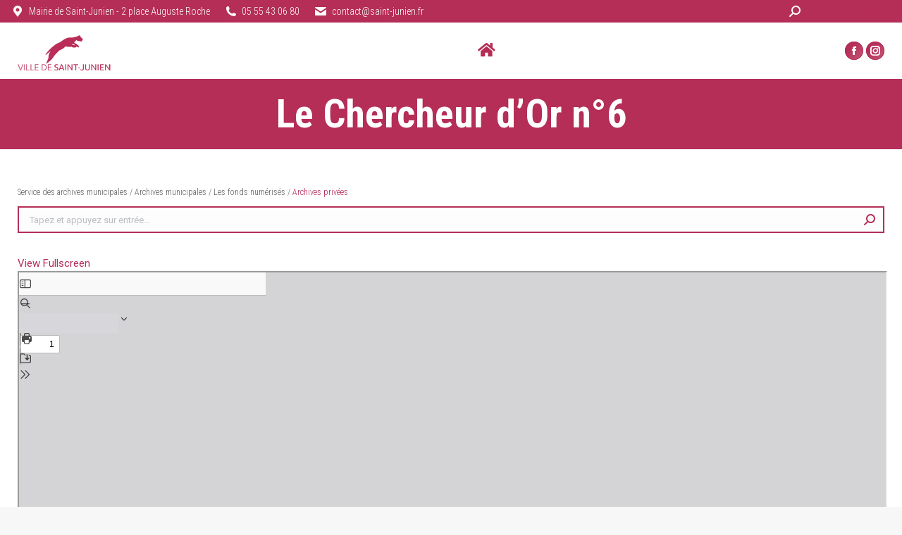

--- FILE ---
content_type: text/html; charset=UTF-8
request_url: https://archives.saint-junien.fr/archives/archives-municipales/les-fonds-numerises/archives-privees/6z-fonds-de-la-societe-des-vieilles-pierres/le-chercheur-dor/le-chercheur-dor-n6/
body_size: 33523
content:
<!DOCTYPE html>
<!--[if !(IE 6) | !(IE 7) | !(IE 8)  ]><!-->
<html lang="fr-FR" class="no-js">
<!--<![endif]-->
<head>
<meta charset="UTF-8" />
<meta name="viewport" content="width=device-width, initial-scale=1, maximum-scale=1, user-scalable=0">
<meta name="theme-color" content="#b52e57"/>	<link rel="profile" href="https://gmpg.org/xfn/11" />
<script type="text/javascript">
if (/Android|webOS|iPhone|iPad|iPod|BlackBerry|IEMobile|Opera Mini/i.test(navigator.userAgent)) {
var originalAddEventListener = EventTarget.prototype.addEventListener,
oldWidth = window.innerWidth;
EventTarget.prototype.addEventListener = function (eventName, eventHandler, useCapture) {
if (eventName === "resize") {
originalAddEventListener.call(this, eventName, function (event) {
if (oldWidth === window.innerWidth) {
return;
}
else if (oldWidth !== window.innerWidth) {
oldWidth = window.innerWidth;
}
if (eventHandler.handleEvent) {
eventHandler.handleEvent.call(this, event);
}
else {
eventHandler.call(this, event);
};
}, useCapture);
}
else {
originalAddEventListener.call(this, eventName, eventHandler, useCapture);
};
};
};
</script>
<title>Le Chercheur d&rsquo;Or n°6 &#8211; Archives municipales &#8211; Mairie de Saint-Junien</title>
<meta name='robots' content='max-image-preview:large' />
<style>img:is([sizes="auto" i], [sizes^="auto," i]) { contain-intrinsic-size: 3000px 1500px }</style>
<link rel='dns-prefetch' href='//fonts.googleapis.com' />
<link rel="alternate" type="application/rss+xml" title="Archives municipales - Mairie de Saint-Junien &raquo; Flux" href="https://archives.saint-junien.fr/feed/" />
<link rel="alternate" type="application/rss+xml" title="Archives municipales - Mairie de Saint-Junien &raquo; Flux des commentaires" href="https://archives.saint-junien.fr/comments/feed/" />
<!-- <link rel='stylesheet' id='mec-select2-style-css' href='https://archives.saint-junien.fr/wp-content/plugins/modern-events-calendar-lite/assets/packages/select2/select2.min.css?ver=6.4.5' type='text/css' media='all' /> -->
<!-- <link rel='stylesheet' id='mec-font-icons-css' href='https://archives.saint-junien.fr/wp-content/plugins/modern-events-calendar-lite/assets/css/iconfonts.css?ver=6.8.1' type='text/css' media='all' /> -->
<!-- <link rel='stylesheet' id='mec-frontend-style-css' href='https://archives.saint-junien.fr/wp-content/plugins/modern-events-calendar-lite/assets/css/frontend.min.css?ver=6.4.5' type='text/css' media='all' /> -->
<!-- <link rel='stylesheet' id='mec-tooltip-style-css' href='https://archives.saint-junien.fr/wp-content/plugins/modern-events-calendar-lite/assets/packages/tooltip/tooltip.css?ver=6.8.1' type='text/css' media='all' /> -->
<!-- <link rel='stylesheet' id='mec-tooltip-shadow-style-css' href='https://archives.saint-junien.fr/wp-content/plugins/modern-events-calendar-lite/assets/packages/tooltip/tooltipster-sideTip-shadow.min.css?ver=6.8.1' type='text/css' media='all' /> -->
<!-- <link rel='stylesheet' id='featherlight-css' href='https://archives.saint-junien.fr/wp-content/plugins/modern-events-calendar-lite/assets/packages/featherlight/featherlight.css?ver=6.8.1' type='text/css' media='all' /> -->
<link rel="stylesheet" type="text/css" href="//archives.saint-junien.fr/wp-content/cache/wpfc-minified/9mi524y5/oj3c.css" media="all"/>
<link rel='stylesheet' id='mec-google-fonts-css' href='//fonts.googleapis.com/css?family=Montserrat%3A400%2C700%7CRoboto%3A100%2C300%2C400%2C700&#038;ver=6.8.1' type='text/css' media='all' />
<!-- <link rel='stylesheet' id='mec-lity-style-css' href='https://archives.saint-junien.fr/wp-content/plugins/modern-events-calendar-lite/assets/packages/lity/lity.min.css?ver=6.8.1' type='text/css' media='all' /> -->
<!-- <link rel='stylesheet' id='mec-general-calendar-style-css' href='https://archives.saint-junien.fr/wp-content/plugins/modern-events-calendar-lite/assets/css/mec-general-calendar.css?ver=6.8.1' type='text/css' media='all' /> -->
<!-- <link rel='stylesheet' id='layerslider-css' href='https://archives.saint-junien.fr/wp-content/plugins/LayerSlider/static/layerslider/css/layerslider.css?ver=6.10.2' type='text/css' media='all' /> -->
<!-- <link rel='stylesheet' id='wp-block-library-css' href='https://archives.saint-junien.fr/wp-includes/css/dist/block-library/style.min.css?ver=6.8.1' type='text/css' media='all' /> -->
<link rel="stylesheet" type="text/css" href="//archives.saint-junien.fr/wp-content/cache/wpfc-minified/6wqjyxvd/oj3c.css" media="all"/>
<style id='wp-block-library-theme-inline-css' type='text/css'>
.wp-block-audio :where(figcaption){color:#555;font-size:13px;text-align:center}.is-dark-theme .wp-block-audio :where(figcaption){color:#ffffffa6}.wp-block-audio{margin:0 0 1em}.wp-block-code{border:1px solid #ccc;border-radius:4px;font-family:Menlo,Consolas,monaco,monospace;padding:.8em 1em}.wp-block-embed :where(figcaption){color:#555;font-size:13px;text-align:center}.is-dark-theme .wp-block-embed :where(figcaption){color:#ffffffa6}.wp-block-embed{margin:0 0 1em}.blocks-gallery-caption{color:#555;font-size:13px;text-align:center}.is-dark-theme .blocks-gallery-caption{color:#ffffffa6}:root :where(.wp-block-image figcaption){color:#555;font-size:13px;text-align:center}.is-dark-theme :root :where(.wp-block-image figcaption){color:#ffffffa6}.wp-block-image{margin:0 0 1em}.wp-block-pullquote{border-bottom:4px solid;border-top:4px solid;color:currentColor;margin-bottom:1.75em}.wp-block-pullquote cite,.wp-block-pullquote footer,.wp-block-pullquote__citation{color:currentColor;font-size:.8125em;font-style:normal;text-transform:uppercase}.wp-block-quote{border-left:.25em solid;margin:0 0 1.75em;padding-left:1em}.wp-block-quote cite,.wp-block-quote footer{color:currentColor;font-size:.8125em;font-style:normal;position:relative}.wp-block-quote:where(.has-text-align-right){border-left:none;border-right:.25em solid;padding-left:0;padding-right:1em}.wp-block-quote:where(.has-text-align-center){border:none;padding-left:0}.wp-block-quote.is-large,.wp-block-quote.is-style-large,.wp-block-quote:where(.is-style-plain){border:none}.wp-block-search .wp-block-search__label{font-weight:700}.wp-block-search__button{border:1px solid #ccc;padding:.375em .625em}:where(.wp-block-group.has-background){padding:1.25em 2.375em}.wp-block-separator.has-css-opacity{opacity:.4}.wp-block-separator{border:none;border-bottom:2px solid;margin-left:auto;margin-right:auto}.wp-block-separator.has-alpha-channel-opacity{opacity:1}.wp-block-separator:not(.is-style-wide):not(.is-style-dots){width:100px}.wp-block-separator.has-background:not(.is-style-dots){border-bottom:none;height:1px}.wp-block-separator.has-background:not(.is-style-wide):not(.is-style-dots){height:2px}.wp-block-table{margin:0 0 1em}.wp-block-table td,.wp-block-table th{word-break:normal}.wp-block-table :where(figcaption){color:#555;font-size:13px;text-align:center}.is-dark-theme .wp-block-table :where(figcaption){color:#ffffffa6}.wp-block-video :where(figcaption){color:#555;font-size:13px;text-align:center}.is-dark-theme .wp-block-video :where(figcaption){color:#ffffffa6}.wp-block-video{margin:0 0 1em}:root :where(.wp-block-template-part.has-background){margin-bottom:0;margin-top:0;padding:1.25em 2.375em}
</style>
<style id='classic-theme-styles-inline-css' type='text/css'>
/*! This file is auto-generated */
.wp-block-button__link{color:#fff;background-color:#32373c;border-radius:9999px;box-shadow:none;text-decoration:none;padding:calc(.667em + 2px) calc(1.333em + 2px);font-size:1.125em}.wp-block-file__button{background:#32373c;color:#fff;text-decoration:none}
</style>
<!-- <link rel='stylesheet' id='gutenberg-pdfjs-css' href='https://archives.saint-junien.fr/wp-content/plugins/pdfjs-viewer-shortcode/inc/../blocks/dist/style.css?ver=2.2.2' type='text/css' media='all' /> -->
<link rel="stylesheet" type="text/css" href="//archives.saint-junien.fr/wp-content/cache/wpfc-minified/ft9skyo2/oj3c.css" media="all"/>
<style id='global-styles-inline-css' type='text/css'>
:root{--wp--preset--aspect-ratio--square: 1;--wp--preset--aspect-ratio--4-3: 4/3;--wp--preset--aspect-ratio--3-4: 3/4;--wp--preset--aspect-ratio--3-2: 3/2;--wp--preset--aspect-ratio--2-3: 2/3;--wp--preset--aspect-ratio--16-9: 16/9;--wp--preset--aspect-ratio--9-16: 9/16;--wp--preset--color--black: #000000;--wp--preset--color--cyan-bluish-gray: #abb8c3;--wp--preset--color--white: #FFF;--wp--preset--color--pale-pink: #f78da7;--wp--preset--color--vivid-red: #cf2e2e;--wp--preset--color--luminous-vivid-orange: #ff6900;--wp--preset--color--luminous-vivid-amber: #fcb900;--wp--preset--color--light-green-cyan: #7bdcb5;--wp--preset--color--vivid-green-cyan: #00d084;--wp--preset--color--pale-cyan-blue: #8ed1fc;--wp--preset--color--vivid-cyan-blue: #0693e3;--wp--preset--color--vivid-purple: #9b51e0;--wp--preset--color--accent: #b52e57;--wp--preset--color--dark-gray: #111;--wp--preset--color--light-gray: #767676;--wp--preset--gradient--vivid-cyan-blue-to-vivid-purple: linear-gradient(135deg,rgba(6,147,227,1) 0%,rgb(155,81,224) 100%);--wp--preset--gradient--light-green-cyan-to-vivid-green-cyan: linear-gradient(135deg,rgb(122,220,180) 0%,rgb(0,208,130) 100%);--wp--preset--gradient--luminous-vivid-amber-to-luminous-vivid-orange: linear-gradient(135deg,rgba(252,185,0,1) 0%,rgba(255,105,0,1) 100%);--wp--preset--gradient--luminous-vivid-orange-to-vivid-red: linear-gradient(135deg,rgba(255,105,0,1) 0%,rgb(207,46,46) 100%);--wp--preset--gradient--very-light-gray-to-cyan-bluish-gray: linear-gradient(135deg,rgb(238,238,238) 0%,rgb(169,184,195) 100%);--wp--preset--gradient--cool-to-warm-spectrum: linear-gradient(135deg,rgb(74,234,220) 0%,rgb(151,120,209) 20%,rgb(207,42,186) 40%,rgb(238,44,130) 60%,rgb(251,105,98) 80%,rgb(254,248,76) 100%);--wp--preset--gradient--blush-light-purple: linear-gradient(135deg,rgb(255,206,236) 0%,rgb(152,150,240) 100%);--wp--preset--gradient--blush-bordeaux: linear-gradient(135deg,rgb(254,205,165) 0%,rgb(254,45,45) 50%,rgb(107,0,62) 100%);--wp--preset--gradient--luminous-dusk: linear-gradient(135deg,rgb(255,203,112) 0%,rgb(199,81,192) 50%,rgb(65,88,208) 100%);--wp--preset--gradient--pale-ocean: linear-gradient(135deg,rgb(255,245,203) 0%,rgb(182,227,212) 50%,rgb(51,167,181) 100%);--wp--preset--gradient--electric-grass: linear-gradient(135deg,rgb(202,248,128) 0%,rgb(113,206,126) 100%);--wp--preset--gradient--midnight: linear-gradient(135deg,rgb(2,3,129) 0%,rgb(40,116,252) 100%);--wp--preset--font-size--small: 13px;--wp--preset--font-size--medium: 20px;--wp--preset--font-size--large: 36px;--wp--preset--font-size--x-large: 42px;--wp--preset--spacing--20: 0.44rem;--wp--preset--spacing--30: 0.67rem;--wp--preset--spacing--40: 1rem;--wp--preset--spacing--50: 1.5rem;--wp--preset--spacing--60: 2.25rem;--wp--preset--spacing--70: 3.38rem;--wp--preset--spacing--80: 5.06rem;--wp--preset--shadow--natural: 6px 6px 9px rgba(0, 0, 0, 0.2);--wp--preset--shadow--deep: 12px 12px 50px rgba(0, 0, 0, 0.4);--wp--preset--shadow--sharp: 6px 6px 0px rgba(0, 0, 0, 0.2);--wp--preset--shadow--outlined: 6px 6px 0px -3px rgba(255, 255, 255, 1), 6px 6px rgba(0, 0, 0, 1);--wp--preset--shadow--crisp: 6px 6px 0px rgba(0, 0, 0, 1);}:where(.is-layout-flex){gap: 0.5em;}:where(.is-layout-grid){gap: 0.5em;}body .is-layout-flex{display: flex;}.is-layout-flex{flex-wrap: wrap;align-items: center;}.is-layout-flex > :is(*, div){margin: 0;}body .is-layout-grid{display: grid;}.is-layout-grid > :is(*, div){margin: 0;}:where(.wp-block-columns.is-layout-flex){gap: 2em;}:where(.wp-block-columns.is-layout-grid){gap: 2em;}:where(.wp-block-post-template.is-layout-flex){gap: 1.25em;}:where(.wp-block-post-template.is-layout-grid){gap: 1.25em;}.has-black-color{color: var(--wp--preset--color--black) !important;}.has-cyan-bluish-gray-color{color: var(--wp--preset--color--cyan-bluish-gray) !important;}.has-white-color{color: var(--wp--preset--color--white) !important;}.has-pale-pink-color{color: var(--wp--preset--color--pale-pink) !important;}.has-vivid-red-color{color: var(--wp--preset--color--vivid-red) !important;}.has-luminous-vivid-orange-color{color: var(--wp--preset--color--luminous-vivid-orange) !important;}.has-luminous-vivid-amber-color{color: var(--wp--preset--color--luminous-vivid-amber) !important;}.has-light-green-cyan-color{color: var(--wp--preset--color--light-green-cyan) !important;}.has-vivid-green-cyan-color{color: var(--wp--preset--color--vivid-green-cyan) !important;}.has-pale-cyan-blue-color{color: var(--wp--preset--color--pale-cyan-blue) !important;}.has-vivid-cyan-blue-color{color: var(--wp--preset--color--vivid-cyan-blue) !important;}.has-vivid-purple-color{color: var(--wp--preset--color--vivid-purple) !important;}.has-black-background-color{background-color: var(--wp--preset--color--black) !important;}.has-cyan-bluish-gray-background-color{background-color: var(--wp--preset--color--cyan-bluish-gray) !important;}.has-white-background-color{background-color: var(--wp--preset--color--white) !important;}.has-pale-pink-background-color{background-color: var(--wp--preset--color--pale-pink) !important;}.has-vivid-red-background-color{background-color: var(--wp--preset--color--vivid-red) !important;}.has-luminous-vivid-orange-background-color{background-color: var(--wp--preset--color--luminous-vivid-orange) !important;}.has-luminous-vivid-amber-background-color{background-color: var(--wp--preset--color--luminous-vivid-amber) !important;}.has-light-green-cyan-background-color{background-color: var(--wp--preset--color--light-green-cyan) !important;}.has-vivid-green-cyan-background-color{background-color: var(--wp--preset--color--vivid-green-cyan) !important;}.has-pale-cyan-blue-background-color{background-color: var(--wp--preset--color--pale-cyan-blue) !important;}.has-vivid-cyan-blue-background-color{background-color: var(--wp--preset--color--vivid-cyan-blue) !important;}.has-vivid-purple-background-color{background-color: var(--wp--preset--color--vivid-purple) !important;}.has-black-border-color{border-color: var(--wp--preset--color--black) !important;}.has-cyan-bluish-gray-border-color{border-color: var(--wp--preset--color--cyan-bluish-gray) !important;}.has-white-border-color{border-color: var(--wp--preset--color--white) !important;}.has-pale-pink-border-color{border-color: var(--wp--preset--color--pale-pink) !important;}.has-vivid-red-border-color{border-color: var(--wp--preset--color--vivid-red) !important;}.has-luminous-vivid-orange-border-color{border-color: var(--wp--preset--color--luminous-vivid-orange) !important;}.has-luminous-vivid-amber-border-color{border-color: var(--wp--preset--color--luminous-vivid-amber) !important;}.has-light-green-cyan-border-color{border-color: var(--wp--preset--color--light-green-cyan) !important;}.has-vivid-green-cyan-border-color{border-color: var(--wp--preset--color--vivid-green-cyan) !important;}.has-pale-cyan-blue-border-color{border-color: var(--wp--preset--color--pale-cyan-blue) !important;}.has-vivid-cyan-blue-border-color{border-color: var(--wp--preset--color--vivid-cyan-blue) !important;}.has-vivid-purple-border-color{border-color: var(--wp--preset--color--vivid-purple) !important;}.has-vivid-cyan-blue-to-vivid-purple-gradient-background{background: var(--wp--preset--gradient--vivid-cyan-blue-to-vivid-purple) !important;}.has-light-green-cyan-to-vivid-green-cyan-gradient-background{background: var(--wp--preset--gradient--light-green-cyan-to-vivid-green-cyan) !important;}.has-luminous-vivid-amber-to-luminous-vivid-orange-gradient-background{background: var(--wp--preset--gradient--luminous-vivid-amber-to-luminous-vivid-orange) !important;}.has-luminous-vivid-orange-to-vivid-red-gradient-background{background: var(--wp--preset--gradient--luminous-vivid-orange-to-vivid-red) !important;}.has-very-light-gray-to-cyan-bluish-gray-gradient-background{background: var(--wp--preset--gradient--very-light-gray-to-cyan-bluish-gray) !important;}.has-cool-to-warm-spectrum-gradient-background{background: var(--wp--preset--gradient--cool-to-warm-spectrum) !important;}.has-blush-light-purple-gradient-background{background: var(--wp--preset--gradient--blush-light-purple) !important;}.has-blush-bordeaux-gradient-background{background: var(--wp--preset--gradient--blush-bordeaux) !important;}.has-luminous-dusk-gradient-background{background: var(--wp--preset--gradient--luminous-dusk) !important;}.has-pale-ocean-gradient-background{background: var(--wp--preset--gradient--pale-ocean) !important;}.has-electric-grass-gradient-background{background: var(--wp--preset--gradient--electric-grass) !important;}.has-midnight-gradient-background{background: var(--wp--preset--gradient--midnight) !important;}.has-small-font-size{font-size: var(--wp--preset--font-size--small) !important;}.has-medium-font-size{font-size: var(--wp--preset--font-size--medium) !important;}.has-large-font-size{font-size: var(--wp--preset--font-size--large) !important;}.has-x-large-font-size{font-size: var(--wp--preset--font-size--x-large) !important;}
:where(.wp-block-post-template.is-layout-flex){gap: 1.25em;}:where(.wp-block-post-template.is-layout-grid){gap: 1.25em;}
:where(.wp-block-columns.is-layout-flex){gap: 2em;}:where(.wp-block-columns.is-layout-grid){gap: 2em;}
:root :where(.wp-block-pullquote){font-size: 1.5em;line-height: 1.6;}
</style>
<!-- <link rel='stylesheet' id='rs-plugin-settings-css' href='https://archives.saint-junien.fr/wp-content/plugins/revslider/public/assets/css/rs6.css?ver=6.4.11' type='text/css' media='all' /> -->
<link rel="stylesheet" type="text/css" href="//archives.saint-junien.fr/wp-content/cache/wpfc-minified/dqooxq5r/oj3c.css" media="all"/>
<style id='rs-plugin-settings-inline-css' type='text/css'>
#rs-demo-id {}
</style>
<link rel='stylesheet' id='ubermenu-roboto-condensed-css' href='//fonts.googleapis.com/css?family=Roboto+Condensed%3A%2C300%2C400%2C700&#038;ver=6.8.1' type='text/css' media='all' />
<!-- <link rel='stylesheet' id='wp-terms-popup-css' href='https://archives.saint-junien.fr/wp-content/plugins/wp-terms-popup/public/css/wp-terms-popup-public.css?ver=2.9.1' type='text/css' media='all' /> -->
<!-- <link rel='stylesheet' id='ivory-search-styles-css' href='https://archives.saint-junien.fr/wp-content/plugins/add-search-to-menu/public/css/ivory-search.min.css?ver=5.5.11' type='text/css' media='all' /> -->
<!-- <link rel='stylesheet' id='dflip-style-css' href='https://archives.saint-junien.fr/wp-content/plugins/3d-flipbook-dflip-lite/assets/css/dflip.min.css?ver=2.3.67' type='text/css' media='all' /> -->
<!-- <link rel='stylesheet' id='js_composer_front-css' href='//archives.saint-junien.fr/wp-content/uploads/js_composer/js_composer_front_custom.css?ver=6.6.0.1' type='text/css' media='all' /> -->
<link rel="stylesheet" type="text/css" href="//archives.saint-junien.fr/wp-content/cache/wpfc-minified/7af3gr65/4b24s.css" media="all"/>
<link rel='stylesheet' id='dt-web-fonts-css' href='https://fonts.googleapis.com/css?family=Roboto+Condensed:300,300italic,400,600,700%7CRoboto:300,400,600,700%7COpen+Sans:400,600,700' type='text/css' media='all' />
<!-- <link rel='stylesheet' id='dt-main-css' href='https://archives.saint-junien.fr/wp-content/themes/dt-the7/css/main.min.css?ver=9.13.0.1' type='text/css' media='all' /> -->
<link rel="stylesheet" type="text/css" href="//archives.saint-junien.fr/wp-content/cache/wpfc-minified/7kgn7sgs/oj3c.css" media="all"/>
<style id='dt-main-inline-css' type='text/css'>
body #load {
display: block;
height: 100%;
overflow: hidden;
position: fixed;
width: 100%;
z-index: 9901;
opacity: 1;
visibility: visible;
transition: all .35s ease-out;
}
.load-wrap {
width: 100%;
height: 100%;
background-position: center center;
background-repeat: no-repeat;
text-align: center;
}
.load-wrap > svg {
position: absolute;
top: 50%;
left: 50%;
transform: translate(-50%,-50%);
}
#load {
background-color: #ffffff;
background: #ffffff;
background: -webkit-linear-gradient(180deg, #ffffff 0%, #ffffff 30%);
background: linear-gradient(180deg, #ffffff 0%, #ffffff 30%);
}
.uil-default rect:not(.bk) {
fill: #b52e57;
}
.uil-ring > path {
fill: #b52e57;
}
.ring-loader .circle {
fill: #b52e57;
}
.ring-loader .moving-circle {
fill: #b52e57;
}
.uil-hourglass .glass {
stroke: #b52e57;
}
.uil-hourglass .sand {
fill: #b52e57;
}
.spinner-loader .load-wrap {
background-image: url("data:image/svg+xml,%3Csvg width='75px' height='75px' xmlns='http://www.w3.org/2000/svg' viewBox='0 0 100 100' preserveAspectRatio='xMidYMid' class='uil-default'%3E%3Crect x='0' y='0' width='100' height='100' fill='none' class='bk'%3E%3C/rect%3E%3Crect  x='46.5' y='40' width='7' height='20' rx='5' ry='5' fill='%23b52e57' transform='rotate(0 50 50) translate(0 -30)'%3E  %3Canimate attributeName='opacity' from='1' to='0' dur='1s' begin='0s' repeatCount='indefinite'/%3E%3C/rect%3E%3Crect  x='46.5' y='40' width='7' height='20' rx='5' ry='5' fill='%23b52e57' transform='rotate(30 50 50) translate(0 -30)'%3E  %3Canimate attributeName='opacity' from='1' to='0' dur='1s' begin='0.08333333333333333s' repeatCount='indefinite'/%3E%3C/rect%3E%3Crect  x='46.5' y='40' width='7' height='20' rx='5' ry='5' fill='%23b52e57' transform='rotate(60 50 50) translate(0 -30)'%3E  %3Canimate attributeName='opacity' from='1' to='0' dur='1s' begin='0.16666666666666666s' repeatCount='indefinite'/%3E%3C/rect%3E%3Crect  x='46.5' y='40' width='7' height='20' rx='5' ry='5' fill='%23b52e57' transform='rotate(90 50 50) translate(0 -30)'%3E  %3Canimate attributeName='opacity' from='1' to='0' dur='1s' begin='0.25s' repeatCount='indefinite'/%3E%3C/rect%3E%3Crect  x='46.5' y='40' width='7' height='20' rx='5' ry='5' fill='%23b52e57' transform='rotate(120 50 50) translate(0 -30)'%3E  %3Canimate attributeName='opacity' from='1' to='0' dur='1s' begin='0.3333333333333333s' repeatCount='indefinite'/%3E%3C/rect%3E%3Crect  x='46.5' y='40' width='7' height='20' rx='5' ry='5' fill='%23b52e57' transform='rotate(150 50 50) translate(0 -30)'%3E  %3Canimate attributeName='opacity' from='1' to='0' dur='1s' begin='0.4166666666666667s' repeatCount='indefinite'/%3E%3C/rect%3E%3Crect  x='46.5' y='40' width='7' height='20' rx='5' ry='5' fill='%23b52e57' transform='rotate(180 50 50) translate(0 -30)'%3E  %3Canimate attributeName='opacity' from='1' to='0' dur='1s' begin='0.5s' repeatCount='indefinite'/%3E%3C/rect%3E%3Crect  x='46.5' y='40' width='7' height='20' rx='5' ry='5' fill='%23b52e57' transform='rotate(210 50 50) translate(0 -30)'%3E  %3Canimate attributeName='opacity' from='1' to='0' dur='1s' begin='0.5833333333333334s' repeatCount='indefinite'/%3E%3C/rect%3E%3Crect  x='46.5' y='40' width='7' height='20' rx='5' ry='5' fill='%23b52e57' transform='rotate(240 50 50) translate(0 -30)'%3E  %3Canimate attributeName='opacity' from='1' to='0' dur='1s' begin='0.6666666666666666s' repeatCount='indefinite'/%3E%3C/rect%3E%3Crect  x='46.5' y='40' width='7' height='20' rx='5' ry='5' fill='%23b52e57' transform='rotate(270 50 50) translate(0 -30)'%3E  %3Canimate attributeName='opacity' from='1' to='0' dur='1s' begin='0.75s' repeatCount='indefinite'/%3E%3C/rect%3E%3Crect  x='46.5' y='40' width='7' height='20' rx='5' ry='5' fill='%23b52e57' transform='rotate(300 50 50) translate(0 -30)'%3E  %3Canimate attributeName='opacity' from='1' to='0' dur='1s' begin='0.8333333333333334s' repeatCount='indefinite'/%3E%3C/rect%3E%3Crect  x='46.5' y='40' width='7' height='20' rx='5' ry='5' fill='%23b52e57' transform='rotate(330 50 50) translate(0 -30)'%3E  %3Canimate attributeName='opacity' from='1' to='0' dur='1s' begin='0.9166666666666666s' repeatCount='indefinite'/%3E%3C/rect%3E%3C/svg%3E");
}
.ring-loader .load-wrap {
background-image: url("data:image/svg+xml,%3Csvg xmlns='http://www.w3.org/2000/svg' viewBox='0 0 32 32' width='72' height='72' fill='%23b52e57'%3E   %3Cpath opacity='.25' d='M16 0 A16 16 0 0 0 16 32 A16 16 0 0 0 16 0 M16 4 A12 12 0 0 1 16 28 A12 12 0 0 1 16 4'/%3E   %3Cpath d='M16 0 A16 16 0 0 1 32 16 L28 16 A12 12 0 0 0 16 4z'%3E     %3CanimateTransform attributeName='transform' type='rotate' from='0 16 16' to='360 16 16' dur='0.8s' repeatCount='indefinite' /%3E   %3C/path%3E %3C/svg%3E");
}
.hourglass-loader .load-wrap {
background-image: url("data:image/svg+xml,%3Csvg xmlns='http://www.w3.org/2000/svg' viewBox='0 0 32 32' width='72' height='72' fill='%23b52e57'%3E   %3Cpath transform='translate(2)' d='M0 12 V20 H4 V12z'%3E      %3Canimate attributeName='d' values='M0 12 V20 H4 V12z; M0 4 V28 H4 V4z; M0 12 V20 H4 V12z; M0 12 V20 H4 V12z' dur='1.2s' repeatCount='indefinite' begin='0' keytimes='0;.2;.5;1' keySplines='0.2 0.2 0.4 0.8;0.2 0.6 0.4 0.8;0.2 0.8 0.4 0.8' calcMode='spline'  /%3E   %3C/path%3E   %3Cpath transform='translate(8)' d='M0 12 V20 H4 V12z'%3E     %3Canimate attributeName='d' values='M0 12 V20 H4 V12z; M0 4 V28 H4 V4z; M0 12 V20 H4 V12z; M0 12 V20 H4 V12z' dur='1.2s' repeatCount='indefinite' begin='0.2' keytimes='0;.2;.5;1' keySplines='0.2 0.2 0.4 0.8;0.2 0.6 0.4 0.8;0.2 0.8 0.4 0.8' calcMode='spline'  /%3E   %3C/path%3E   %3Cpath transform='translate(14)' d='M0 12 V20 H4 V12z'%3E     %3Canimate attributeName='d' values='M0 12 V20 H4 V12z; M0 4 V28 H4 V4z; M0 12 V20 H4 V12z; M0 12 V20 H4 V12z' dur='1.2s' repeatCount='indefinite' begin='0.4' keytimes='0;.2;.5;1' keySplines='0.2 0.2 0.4 0.8;0.2 0.6 0.4 0.8;0.2 0.8 0.4 0.8' calcMode='spline' /%3E   %3C/path%3E   %3Cpath transform='translate(20)' d='M0 12 V20 H4 V12z'%3E     %3Canimate attributeName='d' values='M0 12 V20 H4 V12z; M0 4 V28 H4 V4z; M0 12 V20 H4 V12z; M0 12 V20 H4 V12z' dur='1.2s' repeatCount='indefinite' begin='0.6' keytimes='0;.2;.5;1' keySplines='0.2 0.2 0.4 0.8;0.2 0.6 0.4 0.8;0.2 0.8 0.4 0.8' calcMode='spline' /%3E   %3C/path%3E   %3Cpath transform='translate(26)' d='M0 12 V20 H4 V12z'%3E     %3Canimate attributeName='d' values='M0 12 V20 H4 V12z; M0 4 V28 H4 V4z; M0 12 V20 H4 V12z; M0 12 V20 H4 V12z' dur='1.2s' repeatCount='indefinite' begin='0.8' keytimes='0;.2;.5;1' keySplines='0.2 0.2 0.4 0.8;0.2 0.6 0.4 0.8;0.2 0.8 0.4 0.8' calcMode='spline' /%3E   %3C/path%3E %3C/svg%3E");
}
</style>
<!-- <link rel='stylesheet' id='the7-font-css' href='https://archives.saint-junien.fr/wp-content/themes/dt-the7/fonts/icomoon-the7-font/icomoon-the7-font.min.css?ver=9.13.0.1' type='text/css' media='all' /> -->
<!-- <link rel='stylesheet' id='the7-awesome-fonts-css' href='https://archives.saint-junien.fr/wp-content/themes/dt-the7/fonts/FontAwesome/css/all.min.css?ver=9.13.0.1' type='text/css' media='all' /> -->
<!-- <link rel='stylesheet' id='the7-awesome-fonts-back-css' href='https://archives.saint-junien.fr/wp-content/themes/dt-the7/fonts/FontAwesome/back-compat.min.css?ver=9.13.0.1' type='text/css' media='all' /> -->
<!-- <link rel='stylesheet' id='the7-custom-scrollbar-css' href='https://archives.saint-junien.fr/wp-content/themes/dt-the7/lib/custom-scrollbar/custom-scrollbar.min.css?ver=9.13.0.1' type='text/css' media='all' /> -->
<!-- <link rel='stylesheet' id='the7-wpbakery-css' href='https://archives.saint-junien.fr/wp-content/themes/dt-the7/css/wpbakery.min.css?ver=9.13.0.1' type='text/css' media='all' /> -->
<!-- <link rel='stylesheet' id='the7-css-vars-css' href='https://archives.saint-junien.fr/wp-content/uploads/the7-css/css-vars.css?ver=265a44221218' type='text/css' media='all' /> -->
<!-- <link rel='stylesheet' id='dt-custom-css' href='https://archives.saint-junien.fr/wp-content/uploads/the7-css/custom.css?ver=265a44221218' type='text/css' media='all' /> -->
<!-- <link rel='stylesheet' id='dt-media-css' href='https://archives.saint-junien.fr/wp-content/uploads/the7-css/media.css?ver=265a44221218' type='text/css' media='all' /> -->
<!-- <link rel='stylesheet' id='the7-mega-menu-css' href='https://archives.saint-junien.fr/wp-content/uploads/the7-css/mega-menu.css?ver=265a44221218' type='text/css' media='all' /> -->
<!-- <link rel='stylesheet' id='the7-elements-css' href='https://archives.saint-junien.fr/wp-content/uploads/the7-css/post-type-dynamic.css?ver=265a44221218' type='text/css' media='all' /> -->
<!-- <link rel='stylesheet' id='ubermenu-css' href='https://archives.saint-junien.fr/wp-content/plugins/ubermenu/pro/assets/css/ubermenu.min.css?ver=3.2.0.2' type='text/css' media='all' /> -->
<!-- <link rel='stylesheet' id='ubermenu-font-awesome-css' href='https://archives.saint-junien.fr/wp-content/plugins/ubermenu/assets/css/fontawesome/css/font-awesome.min.css?ver=4.3' type='text/css' media='all' /> -->
<!-- <link rel='stylesheet' id='style-css' href='https://archives.saint-junien.fr/wp-content/themes/dt-the7/style.css?ver=9.13.0.1' type='text/css' media='all' /> -->
<!-- <link rel='stylesheet' id='modulobox-css' href='https://archives.saint-junien.fr/wp-content/plugins/modulobox/public/assets/css/modulobox.min.css?ver=1.6.0' type='text/css' media='all' /> -->
<link rel="stylesheet" type="text/css" href="//archives.saint-junien.fr/wp-content/cache/wpfc-minified/kmuy002c/oj3c.css" media="all"/>
<style id='modulobox-inline-css' type='text/css'>
.mobx-overlay{background-color:rgba(0,0,0,0.7);}.mobx-top-bar{background-color:rgba(181,46,87,0.7);}button.mobx-prev,button.mobx-next{background-color:rgba(181,46,87,0.7);}.mobx-bottom-bar{background-color:rgba(0,0,0,0.4);}.mobx-holder .mobx-share-tooltip{background-color:#ffffff;border-color:#ffffff;color:#b52e57;width:120px;}.mobx-thumb:after{border-color:#b52e57;}.mobx-holder .mobx-loader{border-color:rgba(255,255,255,0.2);border-left-color:#b52e57;}.mobx-top-bar *{color:#ffffff;}.mobx-prev *,.mobx-next *{color:#ffffff;}.mobx-thumb-loaded{opacity:0.50;}.mobx-active-thumb .mobx-thumb-loaded{opacity:1.00;}.mobx-top-bar button{height:40px;width:40px;}.mobx-timer{height:24px;width:24px;}button.mobx-prev, button.mobx-next{height:32px;width:44px;}.mobx-share-tooltip button{height:40px;width:40px;}.mobx-caption-inner{max-width:420px;}.mobx-gallery figure figcaption{background: -webkit-gradient(linear, left top, left bottom, from(transparent), to(rgba(181,46,87,0.7)));background: -webkit-linear-gradient(top, transparent 0%, rgba(181,46,87,0.7) 100%);background: -moz-linear-gradient(top, transparent 0%, rgba(181,46,87,0.7) 100%);background: linear-gradient(to bottom, transparent 0%, rgba(181,46,87,0.7) 100%);}.mobx-holder .mobx-counter{font-weight:400;color:#ffffff;text-align:center;font-size:13px;line-height:44px;font-style:normal;text-decoration:none;text-transform:none;}.mobx-holder .mobx-title{font-weight:300;color:#eeeeee;text-align:center;font-size:12px;line-height:16px;font-style:normal;text-decoration:none;text-transform:none;}.mobx-holder .mobx-desc{font-weight:300;color:#bbbbbb;text-align:center;font-size:12px;line-height:16px;font-style:normal;text-decoration:none;text-transform:none;}.mobx-gallery figure figcaption{font-weight:400;color:#ffffff;text-align:left;font-size:13px;line-height:18px;font-style:normal;text-decoration:none;text-transform:none;}
</style>
<script type="text/javascript" id="jquery-core-js-extra">
/* <![CDATA[ */
var slide_in = {"demo_dir":"https:\/\/archives.saint-junien.fr\/wp-content\/plugins\/convertplug\/modules\/slide_in\/assets\/demos"};
/* ]]> */
</script>
<script src='//archives.saint-junien.fr/wp-content/cache/wpfc-minified/jynw9kmo/oj3d.js' type="text/javascript"></script>
<!-- <script type="text/javascript" src="https://archives.saint-junien.fr/wp-includes/js/jquery/jquery.min.js?ver=3.7.1" id="jquery-core-js"></script> -->
<!-- <script type="text/javascript" src="https://archives.saint-junien.fr/wp-includes/js/jquery/jquery-migrate.min.js?ver=3.4.1" id="jquery-migrate-js"></script> -->
<!-- <script type="text/javascript" src="https://archives.saint-junien.fr/wp-content/plugins/modern-events-calendar-lite/assets/js/mec-general-calendar.js?ver=6.4.5" id="mec-general-calendar-script-js"></script> -->
<script type="text/javascript" id="mec-frontend-script-js-extra">
/* <![CDATA[ */
var mecdata = {"day":"jour","days":"jours","hour":"heure","hours":"heures","minute":"minute","minutes":"minutes","second":"seconde","seconds":"secondes","elementor_edit_mode":"no","recapcha_key":"","ajax_url":"https:\/\/archives.saint-junien.fr\/wp-admin\/admin-ajax.php","fes_nonce":"a22af2e01e","current_year":"2025","current_month":"07","datepicker_format":"dd-mm-yy&d-m-Y"};
/* ]]> */
</script>
<script src='//archives.saint-junien.fr/wp-content/cache/wpfc-minified/k2puygob/oj3d.js' type="text/javascript"></script>
<!-- <script type="text/javascript" src="https://archives.saint-junien.fr/wp-content/plugins/modern-events-calendar-lite/assets/js/frontend.js?ver=6.4.5" id="mec-frontend-script-js"></script> -->
<!-- <script type="text/javascript" src="https://archives.saint-junien.fr/wp-content/plugins/modern-events-calendar-lite/assets/js/events.js?ver=6.4.5" id="mec-events-script-js"></script> -->
<script type="text/javascript" id="layerslider-greensock-js-extra">
/* <![CDATA[ */
var LS_Meta = {"v":"6.10.2"};
/* ]]> */
</script>
<script src='//archives.saint-junien.fr/wp-content/cache/wpfc-minified/k29teyrr/oj3d.js' type="text/javascript"></script>
<!-- <script type="text/javascript" src="https://archives.saint-junien.fr/wp-content/plugins/LayerSlider/static/layerslider/js/greensock.js?ver=1.19.0" id="layerslider-greensock-js"></script> -->
<!-- <script type="text/javascript" src="https://archives.saint-junien.fr/wp-content/plugins/LayerSlider/static/layerslider/js/layerslider.kreaturamedia.jquery.js?ver=6.10.2" id="layerslider-js"></script> -->
<!-- <script type="text/javascript" src="https://archives.saint-junien.fr/wp-content/plugins/LayerSlider/static/layerslider/js/layerslider.transitions.js?ver=6.10.2" id="layerslider-transitions-js"></script> -->
<!-- <script type="text/javascript" src="https://archives.saint-junien.fr/wp-content/plugins/revslider/public/assets/js/rbtools.min.js?ver=6.4.8" id="tp-tools-js"></script> -->
<!-- <script type="text/javascript" src="https://archives.saint-junien.fr/wp-content/plugins/revslider/public/assets/js/rs6.min.js?ver=6.4.11" id="revmin-js"></script> -->
<script type="text/javascript" id="dt-above-fold-js-extra">
/* <![CDATA[ */
var dtLocal = {"themeUrl":"https:\/\/archives.saint-junien.fr\/wp-content\/themes\/dt-the7","passText":"Pour voir ce contenu, entrer le mots de passe:","moreButtonText":{"loading":"Chargement ...","loadMore":"Charger la suite"},"postID":"12515","ajaxurl":"https:\/\/archives.saint-junien.fr\/wp-admin\/admin-ajax.php","REST":{"baseUrl":"https:\/\/archives.saint-junien.fr\/wp-json\/the7\/v1","endpoints":{"sendMail":"\/send-mail"}},"contactMessages":{"required":"Un ou plusieurs zones contiennent des erreurs.","terms":"Veuillez accepter la politique de confidentialit\u00e9.","fillTheCaptchaError":"Veuillez remplir le captcha."},"captchaSiteKey":"","ajaxNonce":"2a83480879","pageData":{"type":"page","template":"page","layout":null},"themeSettings":{"smoothScroll":"off","lazyLoading":false,"accentColor":{"mode":"gradient","color":"#b52e57"},"desktopHeader":{"height":80},"ToggleCaptionEnabled":"disabled","ToggleCaption":"Navigation","floatingHeader":{"showAfter":94,"showMenu":true,"height":80,"logo":{"showLogo":true,"html":"<img class=\" preload-me\" src=\"https:\/\/archives.saint-junien.fr\/wp-content\/uploads\/2021\/06\/navflot_logo.png\" srcset=\"https:\/\/archives.saint-junien.fr\/wp-content\/uploads\/2021\/06\/navflot_logo.png 260w, https:\/\/archives.saint-junien.fr\/wp-content\/uploads\/2021\/06\/navflot_logo-hip.png 520w\" width=\"260\" height=\"25\"   sizes=\"260px\" alt=\"Archives municipales - Mairie de Saint-Junien\" \/>","url":"https:\/\/archives.saint-junien.fr\/"}},"topLine":{"floatingTopLine":{"logo":{"showLogo":false,"html":""}}},"mobileHeader":{"firstSwitchPoint":1065,"secondSwitchPoint":0,"firstSwitchPointHeight":70,"secondSwitchPointHeight":100,"mobileToggleCaptionEnabled":"disabled","mobileToggleCaption":"Menu"},"stickyMobileHeaderFirstSwitch":{"logo":{"html":"<img class=\" preload-me\" src=\"https:\/\/archives.saint-junien.fr\/wp-content\/uploads\/2021\/06\/logo.png\" srcset=\"https:\/\/archives.saint-junien.fr\/wp-content\/uploads\/2021\/06\/logo.png 132w, https:\/\/archives.saint-junien.fr\/wp-content\/uploads\/2021\/06\/logo-hip.png 264w\" width=\"132\" height=\"50\"   sizes=\"132px\" alt=\"Archives municipales - Mairie de Saint-Junien\" \/>"}},"stickyMobileHeaderSecondSwitch":{"logo":{"html":"<img class=\" preload-me\" src=\"https:\/\/archives.saint-junien.fr\/wp-content\/uploads\/2021\/06\/logo-mobile.png\" srcset=\"https:\/\/archives.saint-junien.fr\/wp-content\/uploads\/2021\/06\/logo-mobile.png 260w, https:\/\/archives.saint-junien.fr\/wp-content\/uploads\/2021\/06\/logo-mobile-hip.png 520w\" width=\"260\" height=\"25\"   sizes=\"260px\" alt=\"Archives municipales - Mairie de Saint-Junien\" \/>"}},"content":{"textColor":"#000000","headerColor":"#686868"},"sidebar":{"switchPoint":970},"boxedWidth":"1280px","stripes":{"stripe1":{"textColor":"#ffffff","headerColor":"#ffffff"},"stripe2":{"textColor":"#000000","headerColor":"#b52e57"},"stripe3":{"textColor":"#828282","headerColor":"#ffffff"}}},"VCMobileScreenWidth":"768"};
var dtShare = {"shareButtonText":{"facebook":"Partager sur Facebook","twitter":"Partager sur Twitter","pinterest":"Partager sur Pinterest","linkedin":"Partager sur Linkedin","whatsapp":"Partager sur Whatsapp"},"overlayOpacity":"85"};
/* ]]> */
</script>
<script src='//archives.saint-junien.fr/wp-content/cache/wpfc-minified/d49zns1x/oj3c.js' type="text/javascript"></script>
<!-- <script type="text/javascript" src="https://archives.saint-junien.fr/wp-content/themes/dt-the7/js/above-the-fold.min.js?ver=9.13.0.1" id="dt-above-fold-js"></script> -->
<meta name="generator" content="Powered by LayerSlider 6.10.2 - Multi-Purpose, Responsive, Parallax, Mobile-Friendly Slider Plugin for WordPress." />
<!-- LayerSlider updates and docs at: https://layerslider.kreaturamedia.com -->
<link rel="https://api.w.org/" href="https://archives.saint-junien.fr/wp-json/" /><link rel="alternate" title="JSON" type="application/json" href="https://archives.saint-junien.fr/wp-json/wp/v2/pages/12515" /><link rel="EditURI" type="application/rsd+xml" title="RSD" href="https://archives.saint-junien.fr/xmlrpc.php?rsd" />
<meta name="generator" content="WordPress 6.8.1" />
<link rel="canonical" href="https://archives.saint-junien.fr/archives/archives-municipales/les-fonds-numerises/archives-privees/6z-fonds-de-la-societe-des-vieilles-pierres/le-chercheur-dor/le-chercheur-dor-n6/" />
<link rel='shortlink' href='https://archives.saint-junien.fr/?p=12515' />
<link rel="alternate" title="oEmbed (JSON)" type="application/json+oembed" href="https://archives.saint-junien.fr/wp-json/oembed/1.0/embed?url=https%3A%2F%2Farchives.saint-junien.fr%2Farchives%2Farchives-municipales%2Fles-fonds-numerises%2Farchives-privees%2F6z-fonds-de-la-societe-des-vieilles-pierres%2Fle-chercheur-dor%2Fle-chercheur-dor-n6%2F" />
<link rel="alternate" title="oEmbed (XML)" type="text/xml+oembed" href="https://archives.saint-junien.fr/wp-json/oembed/1.0/embed?url=https%3A%2F%2Farchives.saint-junien.fr%2Farchives%2Farchives-municipales%2Fles-fonds-numerises%2Farchives-privees%2F6z-fonds-de-la-societe-des-vieilles-pierres%2Fle-chercheur-dor%2Fle-chercheur-dor-n6%2F&#038;format=xml" />
<style id="ubermenu-custom-generated-css">
/** UberMenu Custom Menu Styles (Customizer) **/
/* main */
.ubermenu-main { margin-bottom:-; }
.ubermenu-main.ubermenu-transition-fade .ubermenu-item .ubermenu-submenu-drop { margin-top:0; }
.ubermenu-main .ubermenu-item-level-0 > .ubermenu-target { font-size:22px; text-transform:none; color:#b52e57; -webkit-box-shadow:inset 1px 0 0 0 rgba(255,255,255,0); -moz-box-shadow:inset 1px 0 0 0 rgba(255,255,255,0); -o-box-shadow:inset 1px 0 0 0 rgba(255,255,255,0); box-shadow:inset 1px 0 0 0 rgba(255,255,255,0); padding-left:30px; padding-right:30px; }
.ubermenu.ubermenu-main .ubermenu-item-level-0:hover > .ubermenu-target, .ubermenu-main .ubermenu-item-level-0.ubermenu-active > .ubermenu-target { color:#ffffff; background-color:#b52e57; background:-webkit-gradient(linear,left top,left bottom,from(#b52e57),to(#b52e57)); background:-webkit-linear-gradient(top,#b52e57,#b52e57); background:-moz-linear-gradient(top,#b52e57,#b52e57); background:-ms-linear-gradient(top,#b52e57,#b52e57); background:-o-linear-gradient(top,#b52e57,#b52e57); background:linear-gradient(top,#b52e57,#b52e57); }
.ubermenu-main .ubermenu-item-level-0.ubermenu-current-menu-item > .ubermenu-target, .ubermenu-main .ubermenu-item-level-0.ubermenu-current-menu-parent > .ubermenu-target, .ubermenu-main .ubermenu-item-level-0.ubermenu-current-menu-ancestor > .ubermenu-target { color:#b52e57; }
.ubermenu-main .ubermenu-item-level-0.ubermenu-active > .ubermenu-target { -webkit-box-shadow:inset 1px 0 0 0 rgba(255,255,255,0); -moz-box-shadow:inset 1px 0 0 0 rgba(255,255,255,0); -o-box-shadow:inset 1px 0 0 0 rgba(255,255,255,0); box-shadow:inset 1px 0 0 0 rgba(255,255,255,0); }
.ubermenu-main .ubermenu-submenu.ubermenu-submenu-drop { background-color:#b52e57; }
.ubermenu-main .ubermenu-submenu .ubermenu-column { min-width:280px; }
.ubermenu-main .ubermenu-item-normal > .ubermenu-target,.ubermenu-main .ubermenu-submenu .ubermenu-target,.ubermenu-main .ubermenu-submenu .ubermenu-nonlink,.ubermenu-main .ubermenu-submenu .ubermenu-widget,.ubermenu-main .ubermenu-submenu .ubermenu-custom-content-padded,.ubermenu-main .ubermenu-submenu .ubermenu-retractor,.ubermenu-main .ubermenu-submenu .ubermenu-colgroup .ubermenu-column,.ubermenu-main .ubermenu-submenu.ubermenu-submenu-type-stack > .ubermenu-item-normal > .ubermenu-target,.ubermenu-main .ubermenu-submenu.ubermenu-submenu-padded { padding:10 5 5 10; }
.ubermenu .ubermenu-grid-row { padding-right:10 5 5 10; }
.ubermenu .ubermenu-grid-row .ubermenu-target { padding-right:0; }
.ubermenu-main .ubermenu-submenu .ubermenu-item-header > .ubermenu-target, .ubermenu-main .ubermenu-tab > .ubermenu-target { font-size:20px; }
.ubermenu-main .ubermenu-item-normal > .ubermenu-target { color:#ffffff; font-size:17px; }
.ubermenu.ubermenu-main .ubermenu-item-normal > .ubermenu-target:hover { color:#b52e57; }
.ubermenu.ubermenu-main .ubermenu-item-normal > .ubermenu-target:hover, .ubermenu.ubermenu-main .ubermenu-item-normal.ubermenu-active > .ubermenu-target { background-color:#ffffff; }
.ubermenu-main .ubermenu-target > .ubermenu-target-description { font-size:12px; }
.ubermenu-main, .ubermenu-main .ubermenu-target, .ubermenu-main .ubermenu-nav .ubermenu-item-level-0 .ubermenu-target, .ubermenu-main div, .ubermenu-main p, .ubermenu-main input { font-family:'Roboto Condensed', sans-serif; font-weight:300; }
/** UberMenu Custom Menu Item Styles (Menu Item Settings) **/
/* 358 */   .ubermenu .ubermenu-item.ubermenu-item-358 > .ubermenu-target { background:#990033; color:#ffffff; }
.ubermenu .ubermenu-item.ubermenu-item-358.ubermenu-active > .ubermenu-target, .ubermenu .ubermenu-item.ubermenu-item-358 > .ubermenu-target:hover, .ubermenu .ubermenu-submenu .ubermenu-item.ubermenu-item-358.ubermenu-active > .ubermenu-target, .ubermenu .ubermenu-submenu .ubermenu-item.ubermenu-item-358 > .ubermenu-target:hover { background:#ffffff; }
.ubermenu .ubermenu-item.ubermenu-item-358.ubermenu-active > .ubermenu-target, .ubermenu .ubermenu-item.ubermenu-item-358:hover > .ubermenu-target, .ubermenu .ubermenu-submenu .ubermenu-item.ubermenu-item-358.ubermenu-active > .ubermenu-target, .ubermenu .ubermenu-submenu .ubermenu-item.ubermenu-item-358:hover > .ubermenu-target { color:#b52e57; }
.ubermenu .ubermenu-item.ubermenu-item-358.ubermenu-current-menu-item > .ubermenu-target,.ubermenu .ubermenu-item.ubermenu-item-358.ubermenu-current-menu-ancestor > .ubermenu-target { background:#990033; color:#ffffff; }
/* 359 */   .ubermenu .ubermenu-item.ubermenu-item-359 > .ubermenu-target { background:#990033; color:#ffffff; }
.ubermenu .ubermenu-item.ubermenu-item-359.ubermenu-active > .ubermenu-target, .ubermenu .ubermenu-item.ubermenu-item-359 > .ubermenu-target:hover, .ubermenu .ubermenu-submenu .ubermenu-item.ubermenu-item-359.ubermenu-active > .ubermenu-target, .ubermenu .ubermenu-submenu .ubermenu-item.ubermenu-item-359 > .ubermenu-target:hover { background:#ffffff; }
.ubermenu .ubermenu-item.ubermenu-item-359.ubermenu-active > .ubermenu-target, .ubermenu .ubermenu-item.ubermenu-item-359:hover > .ubermenu-target, .ubermenu .ubermenu-submenu .ubermenu-item.ubermenu-item-359.ubermenu-active > .ubermenu-target, .ubermenu .ubermenu-submenu .ubermenu-item.ubermenu-item-359:hover > .ubermenu-target { color:#b52e57; }
.ubermenu .ubermenu-item.ubermenu-item-359.ubermenu-current-menu-item > .ubermenu-target,.ubermenu .ubermenu-item.ubermenu-item-359.ubermenu-current-menu-ancestor > .ubermenu-target { color:#ffffff; }
/* 360 */   .ubermenu .ubermenu-item.ubermenu-item-360 > .ubermenu-target { background:#990033; color:#ffffff; }
.ubermenu .ubermenu-item.ubermenu-item-360.ubermenu-active > .ubermenu-target, .ubermenu .ubermenu-item.ubermenu-item-360 > .ubermenu-target:hover, .ubermenu .ubermenu-submenu .ubermenu-item.ubermenu-item-360.ubermenu-active > .ubermenu-target, .ubermenu .ubermenu-submenu .ubermenu-item.ubermenu-item-360 > .ubermenu-target:hover { background:#ffffff; }
.ubermenu .ubermenu-item.ubermenu-item-360.ubermenu-active > .ubermenu-target, .ubermenu .ubermenu-item.ubermenu-item-360:hover > .ubermenu-target, .ubermenu .ubermenu-submenu .ubermenu-item.ubermenu-item-360.ubermenu-active > .ubermenu-target, .ubermenu .ubermenu-submenu .ubermenu-item.ubermenu-item-360:hover > .ubermenu-target { color:#b52e57; }
.ubermenu .ubermenu-item.ubermenu-item-360.ubermenu-current-menu-item > .ubermenu-target,.ubermenu .ubermenu-item.ubermenu-item-360.ubermenu-current-menu-ancestor > .ubermenu-target { background:#990033; color:#ffffff; }
/* 363 */   .ubermenu .ubermenu-item.ubermenu-item-363 > .ubermenu-target { background:#990033; color:#ffffff; }
.ubermenu .ubermenu-item.ubermenu-item-363.ubermenu-active > .ubermenu-target, .ubermenu .ubermenu-item.ubermenu-item-363 > .ubermenu-target:hover, .ubermenu .ubermenu-submenu .ubermenu-item.ubermenu-item-363.ubermenu-active > .ubermenu-target, .ubermenu .ubermenu-submenu .ubermenu-item.ubermenu-item-363 > .ubermenu-target:hover { background:#ffffff; }
.ubermenu .ubermenu-item.ubermenu-item-363.ubermenu-active > .ubermenu-target, .ubermenu .ubermenu-item.ubermenu-item-363:hover > .ubermenu-target, .ubermenu .ubermenu-submenu .ubermenu-item.ubermenu-item-363.ubermenu-active > .ubermenu-target, .ubermenu .ubermenu-submenu .ubermenu-item.ubermenu-item-363:hover > .ubermenu-target { color:#b52e57; }
.ubermenu .ubermenu-item.ubermenu-item-363.ubermenu-current-menu-item > .ubermenu-target,.ubermenu .ubermenu-item.ubermenu-item-363.ubermenu-current-menu-ancestor > .ubermenu-target { background:#990033; color:#ffffff; }
/* 364 */   .ubermenu .ubermenu-item.ubermenu-item-364 > .ubermenu-target { background:#990033; color:#ffffff; }
.ubermenu .ubermenu-item.ubermenu-item-364.ubermenu-active > .ubermenu-target, .ubermenu .ubermenu-item.ubermenu-item-364 > .ubermenu-target:hover, .ubermenu .ubermenu-submenu .ubermenu-item.ubermenu-item-364.ubermenu-active > .ubermenu-target, .ubermenu .ubermenu-submenu .ubermenu-item.ubermenu-item-364 > .ubermenu-target:hover { background:#ffffff; }
.ubermenu .ubermenu-item.ubermenu-item-364.ubermenu-active > .ubermenu-target, .ubermenu .ubermenu-item.ubermenu-item-364:hover > .ubermenu-target, .ubermenu .ubermenu-submenu .ubermenu-item.ubermenu-item-364.ubermenu-active > .ubermenu-target, .ubermenu .ubermenu-submenu .ubermenu-item.ubermenu-item-364:hover > .ubermenu-target { color:#b52e57; }
.ubermenu .ubermenu-item.ubermenu-item-364.ubermenu-current-menu-item > .ubermenu-target,.ubermenu .ubermenu-item.ubermenu-item-364.ubermenu-current-menu-ancestor > .ubermenu-target { background:#990033; color:#ffffff; }
/* 365 */   .ubermenu .ubermenu-item.ubermenu-item-365 > .ubermenu-target { background:#990033; color:#ffffff; }
.ubermenu .ubermenu-item.ubermenu-item-365.ubermenu-active > .ubermenu-target, .ubermenu .ubermenu-item.ubermenu-item-365 > .ubermenu-target:hover, .ubermenu .ubermenu-submenu .ubermenu-item.ubermenu-item-365.ubermenu-active > .ubermenu-target, .ubermenu .ubermenu-submenu .ubermenu-item.ubermenu-item-365 > .ubermenu-target:hover { background:#ffffff; }
.ubermenu .ubermenu-item.ubermenu-item-365.ubermenu-active > .ubermenu-target, .ubermenu .ubermenu-item.ubermenu-item-365:hover > .ubermenu-target, .ubermenu .ubermenu-submenu .ubermenu-item.ubermenu-item-365.ubermenu-active > .ubermenu-target, .ubermenu .ubermenu-submenu .ubermenu-item.ubermenu-item-365:hover > .ubermenu-target { color:#b52e57; }
.ubermenu .ubermenu-item.ubermenu-item-365.ubermenu-current-menu-item > .ubermenu-target,.ubermenu .ubermenu-item.ubermenu-item-365.ubermenu-current-menu-ancestor > .ubermenu-target { background:#990033; color:#ffffff; }
/* 366 */   .ubermenu .ubermenu-item.ubermenu-item-366 > .ubermenu-target { background:#990033; color:#ffffff; }
.ubermenu .ubermenu-item.ubermenu-item-366.ubermenu-active > .ubermenu-target, .ubermenu .ubermenu-item.ubermenu-item-366 > .ubermenu-target:hover, .ubermenu .ubermenu-submenu .ubermenu-item.ubermenu-item-366.ubermenu-active > .ubermenu-target, .ubermenu .ubermenu-submenu .ubermenu-item.ubermenu-item-366 > .ubermenu-target:hover { background:#ffffff; }
.ubermenu .ubermenu-item.ubermenu-item-366.ubermenu-active > .ubermenu-target, .ubermenu .ubermenu-item.ubermenu-item-366:hover > .ubermenu-target, .ubermenu .ubermenu-submenu .ubermenu-item.ubermenu-item-366.ubermenu-active > .ubermenu-target, .ubermenu .ubermenu-submenu .ubermenu-item.ubermenu-item-366:hover > .ubermenu-target { color:#b52e57; }
.ubermenu .ubermenu-item.ubermenu-item-366.ubermenu-current-menu-item > .ubermenu-target,.ubermenu .ubermenu-item.ubermenu-item-366.ubermenu-current-menu-ancestor > .ubermenu-target { background:#990033; color:#ffffff; }
/* 361 */   .ubermenu .ubermenu-item.ubermenu-item-361 > .ubermenu-target { background:#990033; color:#ffffff; }
.ubermenu .ubermenu-item.ubermenu-item-361.ubermenu-active > .ubermenu-target, .ubermenu .ubermenu-item.ubermenu-item-361 > .ubermenu-target:hover, .ubermenu .ubermenu-submenu .ubermenu-item.ubermenu-item-361.ubermenu-active > .ubermenu-target, .ubermenu .ubermenu-submenu .ubermenu-item.ubermenu-item-361 > .ubermenu-target:hover { background:#ffffff; }
.ubermenu .ubermenu-item.ubermenu-item-361.ubermenu-active > .ubermenu-target, .ubermenu .ubermenu-item.ubermenu-item-361:hover > .ubermenu-target, .ubermenu .ubermenu-submenu .ubermenu-item.ubermenu-item-361.ubermenu-active > .ubermenu-target, .ubermenu .ubermenu-submenu .ubermenu-item.ubermenu-item-361:hover > .ubermenu-target { color:#b52e57; }
.ubermenu .ubermenu-item.ubermenu-item-361.ubermenu-current-menu-item > .ubermenu-target,.ubermenu .ubermenu-item.ubermenu-item-361.ubermenu-current-menu-ancestor > .ubermenu-target { background:#990033; color:#ffffff; }
/* 362 */   .ubermenu .ubermenu-item.ubermenu-item-362 > .ubermenu-target { background:#990033; color:#ffffff; }
.ubermenu .ubermenu-item.ubermenu-item-362.ubermenu-active > .ubermenu-target, .ubermenu .ubermenu-item.ubermenu-item-362 > .ubermenu-target:hover, .ubermenu .ubermenu-submenu .ubermenu-item.ubermenu-item-362.ubermenu-active > .ubermenu-target, .ubermenu .ubermenu-submenu .ubermenu-item.ubermenu-item-362 > .ubermenu-target:hover { background:#ffffff; }
.ubermenu .ubermenu-item.ubermenu-item-362.ubermenu-active > .ubermenu-target, .ubermenu .ubermenu-item.ubermenu-item-362:hover > .ubermenu-target, .ubermenu .ubermenu-submenu .ubermenu-item.ubermenu-item-362.ubermenu-active > .ubermenu-target, .ubermenu .ubermenu-submenu .ubermenu-item.ubermenu-item-362:hover > .ubermenu-target { color:#b52e57; }
.ubermenu .ubermenu-item.ubermenu-item-362.ubermenu-current-menu-item > .ubermenu-target,.ubermenu .ubermenu-item.ubermenu-item-362.ubermenu-current-menu-ancestor > .ubermenu-target { background:#990033; color:#ffffff; }
/* 368 */   .ubermenu .ubermenu-item.ubermenu-item-368 > .ubermenu-target { background:#990033; color:#ffffff; }
.ubermenu .ubermenu-item.ubermenu-item-368.ubermenu-active > .ubermenu-target, .ubermenu .ubermenu-item.ubermenu-item-368 > .ubermenu-target:hover, .ubermenu .ubermenu-submenu .ubermenu-item.ubermenu-item-368.ubermenu-active > .ubermenu-target, .ubermenu .ubermenu-submenu .ubermenu-item.ubermenu-item-368 > .ubermenu-target:hover { background:#ffffff; }
.ubermenu .ubermenu-item.ubermenu-item-368.ubermenu-active > .ubermenu-target, .ubermenu .ubermenu-item.ubermenu-item-368:hover > .ubermenu-target, .ubermenu .ubermenu-submenu .ubermenu-item.ubermenu-item-368.ubermenu-active > .ubermenu-target, .ubermenu .ubermenu-submenu .ubermenu-item.ubermenu-item-368:hover > .ubermenu-target { color:#b52e57; }
.ubermenu .ubermenu-item.ubermenu-item-368.ubermenu-current-menu-item > .ubermenu-target,.ubermenu .ubermenu-item.ubermenu-item-368.ubermenu-current-menu-ancestor > .ubermenu-target { background:#990033; color:#ffffff; }
/* 369 */   .ubermenu .ubermenu-item.ubermenu-item-369 > .ubermenu-target { background:#990033; color:#ffffff; }
.ubermenu .ubermenu-item.ubermenu-item-369.ubermenu-active > .ubermenu-target, .ubermenu .ubermenu-item.ubermenu-item-369 > .ubermenu-target:hover, .ubermenu .ubermenu-submenu .ubermenu-item.ubermenu-item-369.ubermenu-active > .ubermenu-target, .ubermenu .ubermenu-submenu .ubermenu-item.ubermenu-item-369 > .ubermenu-target:hover { background:#ffffff; }
.ubermenu .ubermenu-item.ubermenu-item-369.ubermenu-active > .ubermenu-target, .ubermenu .ubermenu-item.ubermenu-item-369:hover > .ubermenu-target, .ubermenu .ubermenu-submenu .ubermenu-item.ubermenu-item-369.ubermenu-active > .ubermenu-target, .ubermenu .ubermenu-submenu .ubermenu-item.ubermenu-item-369:hover > .ubermenu-target { color:#b52e57; }
.ubermenu .ubermenu-item.ubermenu-item-369.ubermenu-current-menu-item > .ubermenu-target,.ubermenu .ubermenu-item.ubermenu-item-369.ubermenu-current-menu-ancestor > .ubermenu-target { background:#990033; color:#ffffff; }
/* 370 */   .ubermenu .ubermenu-item.ubermenu-item-370 > .ubermenu-target { background:#990033; color:#ffffff; }
.ubermenu .ubermenu-item.ubermenu-item-370.ubermenu-active > .ubermenu-target, .ubermenu .ubermenu-item.ubermenu-item-370 > .ubermenu-target:hover, .ubermenu .ubermenu-submenu .ubermenu-item.ubermenu-item-370.ubermenu-active > .ubermenu-target, .ubermenu .ubermenu-submenu .ubermenu-item.ubermenu-item-370 > .ubermenu-target:hover { background:#ffffff; }
.ubermenu .ubermenu-item.ubermenu-item-370.ubermenu-active > .ubermenu-target, .ubermenu .ubermenu-item.ubermenu-item-370:hover > .ubermenu-target, .ubermenu .ubermenu-submenu .ubermenu-item.ubermenu-item-370.ubermenu-active > .ubermenu-target, .ubermenu .ubermenu-submenu .ubermenu-item.ubermenu-item-370:hover > .ubermenu-target { color:#b52e57; }
.ubermenu .ubermenu-item.ubermenu-item-370.ubermenu-current-menu-item > .ubermenu-target,.ubermenu .ubermenu-item.ubermenu-item-370.ubermenu-current-menu-ancestor > .ubermenu-target { background:#990033; color:#ffffff; }
/* 371 */   .ubermenu .ubermenu-item.ubermenu-item-371 > .ubermenu-target { background:#990033; color:#ffffff; }
.ubermenu .ubermenu-item.ubermenu-item-371.ubermenu-active > .ubermenu-target, .ubermenu .ubermenu-item.ubermenu-item-371 > .ubermenu-target:hover, .ubermenu .ubermenu-submenu .ubermenu-item.ubermenu-item-371.ubermenu-active > .ubermenu-target, .ubermenu .ubermenu-submenu .ubermenu-item.ubermenu-item-371 > .ubermenu-target:hover { background:#ffffff; }
.ubermenu .ubermenu-item.ubermenu-item-371.ubermenu-active > .ubermenu-target, .ubermenu .ubermenu-item.ubermenu-item-371:hover > .ubermenu-target, .ubermenu .ubermenu-submenu .ubermenu-item.ubermenu-item-371.ubermenu-active > .ubermenu-target, .ubermenu .ubermenu-submenu .ubermenu-item.ubermenu-item-371:hover > .ubermenu-target { color:#b52e57; }
.ubermenu .ubermenu-item.ubermenu-item-371.ubermenu-current-menu-item > .ubermenu-target,.ubermenu .ubermenu-item.ubermenu-item-371.ubermenu-current-menu-ancestor > .ubermenu-target { background:#990033; color:#ffffff; }
/* 372 */   .ubermenu .ubermenu-item.ubermenu-item-372 > .ubermenu-target { background:#990033; color:#ffffff; }
.ubermenu .ubermenu-item.ubermenu-item-372.ubermenu-active > .ubermenu-target, .ubermenu .ubermenu-item.ubermenu-item-372 > .ubermenu-target:hover, .ubermenu .ubermenu-submenu .ubermenu-item.ubermenu-item-372.ubermenu-active > .ubermenu-target, .ubermenu .ubermenu-submenu .ubermenu-item.ubermenu-item-372 > .ubermenu-target:hover { background:#ffffff; }
.ubermenu .ubermenu-item.ubermenu-item-372.ubermenu-active > .ubermenu-target, .ubermenu .ubermenu-item.ubermenu-item-372:hover > .ubermenu-target, .ubermenu .ubermenu-submenu .ubermenu-item.ubermenu-item-372.ubermenu-active > .ubermenu-target, .ubermenu .ubermenu-submenu .ubermenu-item.ubermenu-item-372:hover > .ubermenu-target { color:#b52e57; }
.ubermenu .ubermenu-item.ubermenu-item-372.ubermenu-current-menu-item > .ubermenu-target,.ubermenu .ubermenu-item.ubermenu-item-372.ubermenu-current-menu-ancestor > .ubermenu-target { background:#990033; color:#ffffff; }
/* 374 */   .ubermenu .ubermenu-item.ubermenu-item-374 > .ubermenu-target { background:#990033; color:#ffffff; }
.ubermenu .ubermenu-item.ubermenu-item-374.ubermenu-active > .ubermenu-target, .ubermenu .ubermenu-item.ubermenu-item-374 > .ubermenu-target:hover, .ubermenu .ubermenu-submenu .ubermenu-item.ubermenu-item-374.ubermenu-active > .ubermenu-target, .ubermenu .ubermenu-submenu .ubermenu-item.ubermenu-item-374 > .ubermenu-target:hover { background:#ffffff; }
.ubermenu .ubermenu-item.ubermenu-item-374.ubermenu-active > .ubermenu-target, .ubermenu .ubermenu-item.ubermenu-item-374:hover > .ubermenu-target, .ubermenu .ubermenu-submenu .ubermenu-item.ubermenu-item-374.ubermenu-active > .ubermenu-target, .ubermenu .ubermenu-submenu .ubermenu-item.ubermenu-item-374:hover > .ubermenu-target { color:#b52e57; }
.ubermenu .ubermenu-item.ubermenu-item-374.ubermenu-current-menu-item > .ubermenu-target,.ubermenu .ubermenu-item.ubermenu-item-374.ubermenu-current-menu-ancestor > .ubermenu-target { background:#990033; color:#ffffff; }
/* 375 */   .ubermenu .ubermenu-item.ubermenu-item-375 > .ubermenu-target { background:#990033; color:#ffffff; }
.ubermenu .ubermenu-item.ubermenu-item-375.ubermenu-active > .ubermenu-target, .ubermenu .ubermenu-item.ubermenu-item-375 > .ubermenu-target:hover, .ubermenu .ubermenu-submenu .ubermenu-item.ubermenu-item-375.ubermenu-active > .ubermenu-target, .ubermenu .ubermenu-submenu .ubermenu-item.ubermenu-item-375 > .ubermenu-target:hover { background:#ffffff; }
.ubermenu .ubermenu-item.ubermenu-item-375.ubermenu-active > .ubermenu-target, .ubermenu .ubermenu-item.ubermenu-item-375:hover > .ubermenu-target, .ubermenu .ubermenu-submenu .ubermenu-item.ubermenu-item-375.ubermenu-active > .ubermenu-target, .ubermenu .ubermenu-submenu .ubermenu-item.ubermenu-item-375:hover > .ubermenu-target { color:#b52e57; }
.ubermenu .ubermenu-item.ubermenu-item-375.ubermenu-current-menu-item > .ubermenu-target,.ubermenu .ubermenu-item.ubermenu-item-375.ubermenu-current-menu-ancestor > .ubermenu-target { background:#990033; color:#ffffff; }
/* 373 */   .ubermenu .ubermenu-item.ubermenu-item-373 > .ubermenu-target { background:#990033; color:#ffffff; }
.ubermenu .ubermenu-item.ubermenu-item-373.ubermenu-active > .ubermenu-target, .ubermenu .ubermenu-item.ubermenu-item-373 > .ubermenu-target:hover, .ubermenu .ubermenu-submenu .ubermenu-item.ubermenu-item-373.ubermenu-active > .ubermenu-target, .ubermenu .ubermenu-submenu .ubermenu-item.ubermenu-item-373 > .ubermenu-target:hover { background:#ffffff; }
.ubermenu .ubermenu-item.ubermenu-item-373.ubermenu-active > .ubermenu-target, .ubermenu .ubermenu-item.ubermenu-item-373:hover > .ubermenu-target, .ubermenu .ubermenu-submenu .ubermenu-item.ubermenu-item-373.ubermenu-active > .ubermenu-target, .ubermenu .ubermenu-submenu .ubermenu-item.ubermenu-item-373:hover > .ubermenu-target { color:#b52e57; }
.ubermenu .ubermenu-item.ubermenu-item-373.ubermenu-current-menu-item > .ubermenu-target,.ubermenu .ubermenu-item.ubermenu-item-373.ubermenu-current-menu-ancestor > .ubermenu-target { background:#990033; color:#ffffff; }
/* 378 */   .ubermenu .ubermenu-item.ubermenu-item-378 > .ubermenu-target { background:#990033; color:#ffffff; }
.ubermenu .ubermenu-item.ubermenu-item-378.ubermenu-active > .ubermenu-target, .ubermenu .ubermenu-item.ubermenu-item-378 > .ubermenu-target:hover, .ubermenu .ubermenu-submenu .ubermenu-item.ubermenu-item-378.ubermenu-active > .ubermenu-target, .ubermenu .ubermenu-submenu .ubermenu-item.ubermenu-item-378 > .ubermenu-target:hover { background:#ffffff; }
.ubermenu .ubermenu-item.ubermenu-item-378.ubermenu-active > .ubermenu-target, .ubermenu .ubermenu-item.ubermenu-item-378:hover > .ubermenu-target, .ubermenu .ubermenu-submenu .ubermenu-item.ubermenu-item-378.ubermenu-active > .ubermenu-target, .ubermenu .ubermenu-submenu .ubermenu-item.ubermenu-item-378:hover > .ubermenu-target { color:#b52e57; }
.ubermenu .ubermenu-item.ubermenu-item-378.ubermenu-current-menu-item > .ubermenu-target,.ubermenu .ubermenu-item.ubermenu-item-378.ubermenu-current-menu-ancestor > .ubermenu-target { background:#990033; color:#ffffff; }
/* 379 */   .ubermenu .ubermenu-item.ubermenu-item-379 > .ubermenu-target { background:#990033; color:#ffffff; }
.ubermenu .ubermenu-item.ubermenu-item-379.ubermenu-active > .ubermenu-target, .ubermenu .ubermenu-item.ubermenu-item-379 > .ubermenu-target:hover, .ubermenu .ubermenu-submenu .ubermenu-item.ubermenu-item-379.ubermenu-active > .ubermenu-target, .ubermenu .ubermenu-submenu .ubermenu-item.ubermenu-item-379 > .ubermenu-target:hover { background:#ffffff; }
.ubermenu .ubermenu-item.ubermenu-item-379.ubermenu-active > .ubermenu-target, .ubermenu .ubermenu-item.ubermenu-item-379:hover > .ubermenu-target, .ubermenu .ubermenu-submenu .ubermenu-item.ubermenu-item-379.ubermenu-active > .ubermenu-target, .ubermenu .ubermenu-submenu .ubermenu-item.ubermenu-item-379:hover > .ubermenu-target { color:#b52e57; }
.ubermenu .ubermenu-item.ubermenu-item-379.ubermenu-current-menu-item > .ubermenu-target,.ubermenu .ubermenu-item.ubermenu-item-379.ubermenu-current-menu-ancestor > .ubermenu-target { background:#990033; color:#ffffff; }
/* 380 */   .ubermenu .ubermenu-item.ubermenu-item-380 > .ubermenu-target { background:#990033; color:#ffffff; }
.ubermenu .ubermenu-item.ubermenu-item-380.ubermenu-active > .ubermenu-target, .ubermenu .ubermenu-item.ubermenu-item-380 > .ubermenu-target:hover, .ubermenu .ubermenu-submenu .ubermenu-item.ubermenu-item-380.ubermenu-active > .ubermenu-target, .ubermenu .ubermenu-submenu .ubermenu-item.ubermenu-item-380 > .ubermenu-target:hover { background:#ffffff; }
.ubermenu .ubermenu-item.ubermenu-item-380.ubermenu-active > .ubermenu-target, .ubermenu .ubermenu-item.ubermenu-item-380:hover > .ubermenu-target, .ubermenu .ubermenu-submenu .ubermenu-item.ubermenu-item-380.ubermenu-active > .ubermenu-target, .ubermenu .ubermenu-submenu .ubermenu-item.ubermenu-item-380:hover > .ubermenu-target { color:#b52e57; }
.ubermenu .ubermenu-item.ubermenu-item-380.ubermenu-current-menu-item > .ubermenu-target,.ubermenu .ubermenu-item.ubermenu-item-380.ubermenu-current-menu-ancestor > .ubermenu-target { background:#990033; color:#ffffff; }
/* 381 */   .ubermenu .ubermenu-item.ubermenu-item-381 > .ubermenu-target { background:#990033; color:#ffffff; }
.ubermenu .ubermenu-item.ubermenu-item-381.ubermenu-active > .ubermenu-target, .ubermenu .ubermenu-item.ubermenu-item-381 > .ubermenu-target:hover, .ubermenu .ubermenu-submenu .ubermenu-item.ubermenu-item-381.ubermenu-active > .ubermenu-target, .ubermenu .ubermenu-submenu .ubermenu-item.ubermenu-item-381 > .ubermenu-target:hover { background:#ffffff; }
.ubermenu .ubermenu-item.ubermenu-item-381.ubermenu-active > .ubermenu-target, .ubermenu .ubermenu-item.ubermenu-item-381:hover > .ubermenu-target, .ubermenu .ubermenu-submenu .ubermenu-item.ubermenu-item-381.ubermenu-active > .ubermenu-target, .ubermenu .ubermenu-submenu .ubermenu-item.ubermenu-item-381:hover > .ubermenu-target { color:#b52e57; }
.ubermenu .ubermenu-item.ubermenu-item-381.ubermenu-current-menu-item > .ubermenu-target,.ubermenu .ubermenu-item.ubermenu-item-381.ubermenu-current-menu-ancestor > .ubermenu-target { background:#990033; color:#ffffff; }
/* 382 */   .ubermenu .ubermenu-item.ubermenu-item-382 > .ubermenu-target { background:#990033; color:#ffffff; }
.ubermenu .ubermenu-item.ubermenu-item-382.ubermenu-active > .ubermenu-target, .ubermenu .ubermenu-item.ubermenu-item-382 > .ubermenu-target:hover, .ubermenu .ubermenu-submenu .ubermenu-item.ubermenu-item-382.ubermenu-active > .ubermenu-target, .ubermenu .ubermenu-submenu .ubermenu-item.ubermenu-item-382 > .ubermenu-target:hover { background:#ffffff; }
.ubermenu .ubermenu-item.ubermenu-item-382.ubermenu-active > .ubermenu-target, .ubermenu .ubermenu-item.ubermenu-item-382:hover > .ubermenu-target, .ubermenu .ubermenu-submenu .ubermenu-item.ubermenu-item-382.ubermenu-active > .ubermenu-target, .ubermenu .ubermenu-submenu .ubermenu-item.ubermenu-item-382:hover > .ubermenu-target { color:#b52e57; }
.ubermenu .ubermenu-item.ubermenu-item-382.ubermenu-current-menu-item > .ubermenu-target,.ubermenu .ubermenu-item.ubermenu-item-382.ubermenu-current-menu-ancestor > .ubermenu-target { background:#990033; color:#ffffff; }
/* 383 */   .ubermenu .ubermenu-item.ubermenu-item-383 > .ubermenu-target { background:#990033; color:#ffffff; }
.ubermenu .ubermenu-item.ubermenu-item-383.ubermenu-active > .ubermenu-target, .ubermenu .ubermenu-item.ubermenu-item-383 > .ubermenu-target:hover, .ubermenu .ubermenu-submenu .ubermenu-item.ubermenu-item-383.ubermenu-active > .ubermenu-target, .ubermenu .ubermenu-submenu .ubermenu-item.ubermenu-item-383 > .ubermenu-target:hover { background:#ffffff; }
.ubermenu .ubermenu-item.ubermenu-item-383.ubermenu-active > .ubermenu-target, .ubermenu .ubermenu-item.ubermenu-item-383:hover > .ubermenu-target, .ubermenu .ubermenu-submenu .ubermenu-item.ubermenu-item-383.ubermenu-active > .ubermenu-target, .ubermenu .ubermenu-submenu .ubermenu-item.ubermenu-item-383:hover > .ubermenu-target { color:#b52e57; }
.ubermenu .ubermenu-item.ubermenu-item-383.ubermenu-current-menu-item > .ubermenu-target,.ubermenu .ubermenu-item.ubermenu-item-383.ubermenu-current-menu-ancestor > .ubermenu-target { background:#990033; color:#ffffff; }
/* 384 */   .ubermenu .ubermenu-item.ubermenu-item-384 > .ubermenu-target { background:#990033; color:#ffffff; }
.ubermenu .ubermenu-item.ubermenu-item-384.ubermenu-active > .ubermenu-target, .ubermenu .ubermenu-item.ubermenu-item-384 > .ubermenu-target:hover, .ubermenu .ubermenu-submenu .ubermenu-item.ubermenu-item-384.ubermenu-active > .ubermenu-target, .ubermenu .ubermenu-submenu .ubermenu-item.ubermenu-item-384 > .ubermenu-target:hover { background:#ffffff; }
.ubermenu .ubermenu-item.ubermenu-item-384.ubermenu-active > .ubermenu-target, .ubermenu .ubermenu-item.ubermenu-item-384:hover > .ubermenu-target, .ubermenu .ubermenu-submenu .ubermenu-item.ubermenu-item-384.ubermenu-active > .ubermenu-target, .ubermenu .ubermenu-submenu .ubermenu-item.ubermenu-item-384:hover > .ubermenu-target { color:#b52e57; }
.ubermenu .ubermenu-item.ubermenu-item-384.ubermenu-current-menu-item > .ubermenu-target,.ubermenu .ubermenu-item.ubermenu-item-384.ubermenu-current-menu-ancestor > .ubermenu-target { background:#990033; color:#ffffff; }
/* 377 */   .ubermenu .ubermenu-item.ubermenu-item-377 > .ubermenu-target { background:#990033; color:#ffffff; }
.ubermenu .ubermenu-item.ubermenu-item-377.ubermenu-active > .ubermenu-target, .ubermenu .ubermenu-item.ubermenu-item-377 > .ubermenu-target:hover, .ubermenu .ubermenu-submenu .ubermenu-item.ubermenu-item-377.ubermenu-active > .ubermenu-target, .ubermenu .ubermenu-submenu .ubermenu-item.ubermenu-item-377 > .ubermenu-target:hover { background:#ffffff; }
.ubermenu .ubermenu-item.ubermenu-item-377.ubermenu-active > .ubermenu-target, .ubermenu .ubermenu-item.ubermenu-item-377:hover > .ubermenu-target, .ubermenu .ubermenu-submenu .ubermenu-item.ubermenu-item-377.ubermenu-active > .ubermenu-target, .ubermenu .ubermenu-submenu .ubermenu-item.ubermenu-item-377:hover > .ubermenu-target { color:#b52e57; }
.ubermenu .ubermenu-item.ubermenu-item-377.ubermenu-current-menu-item > .ubermenu-target,.ubermenu .ubermenu-item.ubermenu-item-377.ubermenu-current-menu-ancestor > .ubermenu-target { background:#990033; color:#ffffff; }
/* 386 */   .ubermenu .ubermenu-item.ubermenu-item-386 > .ubermenu-target { background:#990033; color:#ffffff; }
.ubermenu .ubermenu-item.ubermenu-item-386.ubermenu-active > .ubermenu-target, .ubermenu .ubermenu-item.ubermenu-item-386 > .ubermenu-target:hover, .ubermenu .ubermenu-submenu .ubermenu-item.ubermenu-item-386.ubermenu-active > .ubermenu-target, .ubermenu .ubermenu-submenu .ubermenu-item.ubermenu-item-386 > .ubermenu-target:hover { background:#ffffff; }
.ubermenu .ubermenu-item.ubermenu-item-386.ubermenu-active > .ubermenu-target, .ubermenu .ubermenu-item.ubermenu-item-386:hover > .ubermenu-target, .ubermenu .ubermenu-submenu .ubermenu-item.ubermenu-item-386.ubermenu-active > .ubermenu-target, .ubermenu .ubermenu-submenu .ubermenu-item.ubermenu-item-386:hover > .ubermenu-target { color:#b52e57; }
.ubermenu .ubermenu-item.ubermenu-item-386.ubermenu-current-menu-item > .ubermenu-target,.ubermenu .ubermenu-item.ubermenu-item-386.ubermenu-current-menu-ancestor > .ubermenu-target { background:#990033; color:#ffffff; }
/* 387 */   .ubermenu .ubermenu-item.ubermenu-item-387 > .ubermenu-target { background:#990033; color:#ffffff; }
.ubermenu .ubermenu-item.ubermenu-item-387.ubermenu-active > .ubermenu-target, .ubermenu .ubermenu-item.ubermenu-item-387 > .ubermenu-target:hover, .ubermenu .ubermenu-submenu .ubermenu-item.ubermenu-item-387.ubermenu-active > .ubermenu-target, .ubermenu .ubermenu-submenu .ubermenu-item.ubermenu-item-387 > .ubermenu-target:hover { background:#ffffff; }
.ubermenu .ubermenu-item.ubermenu-item-387.ubermenu-active > .ubermenu-target, .ubermenu .ubermenu-item.ubermenu-item-387:hover > .ubermenu-target, .ubermenu .ubermenu-submenu .ubermenu-item.ubermenu-item-387.ubermenu-active > .ubermenu-target, .ubermenu .ubermenu-submenu .ubermenu-item.ubermenu-item-387:hover > .ubermenu-target { color:#b52e57; }
.ubermenu .ubermenu-item.ubermenu-item-387.ubermenu-current-menu-item > .ubermenu-target,.ubermenu .ubermenu-item.ubermenu-item-387.ubermenu-current-menu-ancestor > .ubermenu-target { background:#990033; color:#ffffff; }
/* 395 */   .ubermenu .ubermenu-item.ubermenu-item-395 > .ubermenu-target { background:#990033; color:#ffffff; }
.ubermenu .ubermenu-item.ubermenu-item-395.ubermenu-active > .ubermenu-target, .ubermenu .ubermenu-item.ubermenu-item-395 > .ubermenu-target:hover, .ubermenu .ubermenu-submenu .ubermenu-item.ubermenu-item-395.ubermenu-active > .ubermenu-target, .ubermenu .ubermenu-submenu .ubermenu-item.ubermenu-item-395 > .ubermenu-target:hover { background:#ffffff; }
.ubermenu .ubermenu-item.ubermenu-item-395.ubermenu-active > .ubermenu-target, .ubermenu .ubermenu-item.ubermenu-item-395:hover > .ubermenu-target, .ubermenu .ubermenu-submenu .ubermenu-item.ubermenu-item-395.ubermenu-active > .ubermenu-target, .ubermenu .ubermenu-submenu .ubermenu-item.ubermenu-item-395:hover > .ubermenu-target { color:#b52e57; }
.ubermenu .ubermenu-item.ubermenu-item-395.ubermenu-current-menu-item > .ubermenu-target,.ubermenu .ubermenu-item.ubermenu-item-395.ubermenu-current-menu-ancestor > .ubermenu-target { background:#990033; color:#ffffff; }
/* 389 */   .ubermenu .ubermenu-item.ubermenu-item-389 > .ubermenu-target { background:#990033; color:#ffffff; }
.ubermenu .ubermenu-item.ubermenu-item-389.ubermenu-active > .ubermenu-target, .ubermenu .ubermenu-item.ubermenu-item-389 > .ubermenu-target:hover, .ubermenu .ubermenu-submenu .ubermenu-item.ubermenu-item-389.ubermenu-active > .ubermenu-target, .ubermenu .ubermenu-submenu .ubermenu-item.ubermenu-item-389 > .ubermenu-target:hover { background:#ffffff; }
.ubermenu .ubermenu-item.ubermenu-item-389.ubermenu-active > .ubermenu-target, .ubermenu .ubermenu-item.ubermenu-item-389:hover > .ubermenu-target, .ubermenu .ubermenu-submenu .ubermenu-item.ubermenu-item-389.ubermenu-active > .ubermenu-target, .ubermenu .ubermenu-submenu .ubermenu-item.ubermenu-item-389:hover > .ubermenu-target { color:#b52e57; }
.ubermenu .ubermenu-item.ubermenu-item-389.ubermenu-current-menu-item > .ubermenu-target,.ubermenu .ubermenu-item.ubermenu-item-389.ubermenu-current-menu-ancestor > .ubermenu-target { background:#990033; color:#ffffff; }
/* 390 */   .ubermenu .ubermenu-item.ubermenu-item-390 > .ubermenu-target { background:#990033; color:#ffffff; }
.ubermenu .ubermenu-item.ubermenu-item-390.ubermenu-active > .ubermenu-target, .ubermenu .ubermenu-item.ubermenu-item-390 > .ubermenu-target:hover, .ubermenu .ubermenu-submenu .ubermenu-item.ubermenu-item-390.ubermenu-active > .ubermenu-target, .ubermenu .ubermenu-submenu .ubermenu-item.ubermenu-item-390 > .ubermenu-target:hover { background:#ffffff; }
.ubermenu .ubermenu-item.ubermenu-item-390.ubermenu-active > .ubermenu-target, .ubermenu .ubermenu-item.ubermenu-item-390:hover > .ubermenu-target, .ubermenu .ubermenu-submenu .ubermenu-item.ubermenu-item-390.ubermenu-active > .ubermenu-target, .ubermenu .ubermenu-submenu .ubermenu-item.ubermenu-item-390:hover > .ubermenu-target { color:#b52e57; }
.ubermenu .ubermenu-item.ubermenu-item-390.ubermenu-current-menu-item > .ubermenu-target,.ubermenu .ubermenu-item.ubermenu-item-390.ubermenu-current-menu-ancestor > .ubermenu-target { background:#990033; color:#990033; }
/* 391 */   .ubermenu .ubermenu-item.ubermenu-item-391 > .ubermenu-target { background:#990033; color:#ffffff; }
.ubermenu .ubermenu-item.ubermenu-item-391.ubermenu-active > .ubermenu-target, .ubermenu .ubermenu-item.ubermenu-item-391 > .ubermenu-target:hover, .ubermenu .ubermenu-submenu .ubermenu-item.ubermenu-item-391.ubermenu-active > .ubermenu-target, .ubermenu .ubermenu-submenu .ubermenu-item.ubermenu-item-391 > .ubermenu-target:hover { background:#ffffff; }
.ubermenu .ubermenu-item.ubermenu-item-391.ubermenu-active > .ubermenu-target, .ubermenu .ubermenu-item.ubermenu-item-391:hover > .ubermenu-target, .ubermenu .ubermenu-submenu .ubermenu-item.ubermenu-item-391.ubermenu-active > .ubermenu-target, .ubermenu .ubermenu-submenu .ubermenu-item.ubermenu-item-391:hover > .ubermenu-target { color:#b52e57; }
.ubermenu .ubermenu-item.ubermenu-item-391.ubermenu-current-menu-item > .ubermenu-target,.ubermenu .ubermenu-item.ubermenu-item-391.ubermenu-current-menu-ancestor > .ubermenu-target { background:#990033; color:#ffffff; }
/* Status: Loaded from Transient */
</style><meta property="og:site_name" content="Archives municipales - Mairie de Saint-Junien" />
<meta property="og:title" content="Le Chercheur d&rsquo;Or n°6" />
<meta property="og:url" content="https://archives.saint-junien.fr/archives/archives-municipales/les-fonds-numerises/archives-privees/6z-fonds-de-la-societe-des-vieilles-pierres/le-chercheur-dor/le-chercheur-dor-n6/" />
<meta property="og:type" content="article" />
<style type="text/css">.recentcomments a{display:inline !important;padding:0 !important;margin:0 !important;}</style><meta name="generator" content="Powered by WPBakery Page Builder - drag and drop page builder for WordPress."/>
<meta name="generator" content="Powered by Slider Revolution 6.4.11 - responsive, Mobile-Friendly Slider Plugin for WordPress with comfortable drag and drop interface." />
<script type="text/javascript" id="the7-loader-script">
document.addEventListener("DOMContentLoaded", function(event) { 
var load = document.getElementById("load");
if(!load.classList.contains('loader-removed')){
var removeLoading = setTimeout(function() {
load.className += " loader-removed";
}, 300);
}
});
</script>
<link rel="icon" href="https://archives.saint-junien.fr/wp-content/uploads/2021/06/favicon.png" type="image/png" sizes="16x16"/><link rel="icon" href="https://archives.saint-junien.fr/wp-content/uploads/2021/06/favicon.png" type="image/png" sizes="32x32"/><link rel="apple-touch-icon" href="https://archives.saint-junien.fr/wp-content/uploads/2021/06/favicon.png"><link rel="apple-touch-icon" sizes="76x76" href="https://archives.saint-junien.fr/wp-content/uploads/2021/06/favicon2.png"><link rel="apple-touch-icon" sizes="120x120" href="https://archives.saint-junien.fr/wp-content/uploads/2021/06/favicon3.png"><link rel="apple-touch-icon" sizes="152x152" href="https://archives.saint-junien.fr/wp-content/uploads/2021/06/favicon4.png"><script type="text/javascript">function setREVStartSize(e){
//window.requestAnimationFrame(function() {				 
window.RSIW = window.RSIW===undefined ? window.innerWidth : window.RSIW;	
window.RSIH = window.RSIH===undefined ? window.innerHeight : window.RSIH;	
try {								
var pw = document.getElementById(e.c).parentNode.offsetWidth,
newh;
pw = pw===0 || isNaN(pw) ? window.RSIW : pw;
e.tabw = e.tabw===undefined ? 0 : parseInt(e.tabw);
e.thumbw = e.thumbw===undefined ? 0 : parseInt(e.thumbw);
e.tabh = e.tabh===undefined ? 0 : parseInt(e.tabh);
e.thumbh = e.thumbh===undefined ? 0 : parseInt(e.thumbh);
e.tabhide = e.tabhide===undefined ? 0 : parseInt(e.tabhide);
e.thumbhide = e.thumbhide===undefined ? 0 : parseInt(e.thumbhide);
e.mh = e.mh===undefined || e.mh=="" || e.mh==="auto" ? 0 : parseInt(e.mh,0);		
if(e.layout==="fullscreen" || e.l==="fullscreen") 						
newh = Math.max(e.mh,window.RSIH);					
else{					
e.gw = Array.isArray(e.gw) ? e.gw : [e.gw];
for (var i in e.rl) if (e.gw[i]===undefined || e.gw[i]===0) e.gw[i] = e.gw[i-1];					
e.gh = e.el===undefined || e.el==="" || (Array.isArray(e.el) && e.el.length==0)? e.gh : e.el;
e.gh = Array.isArray(e.gh) ? e.gh : [e.gh];
for (var i in e.rl) if (e.gh[i]===undefined || e.gh[i]===0) e.gh[i] = e.gh[i-1];
var nl = new Array(e.rl.length),
ix = 0,						
sl;					
e.tabw = e.tabhide>=pw ? 0 : e.tabw;
e.thumbw = e.thumbhide>=pw ? 0 : e.thumbw;
e.tabh = e.tabhide>=pw ? 0 : e.tabh;
e.thumbh = e.thumbhide>=pw ? 0 : e.thumbh;					
for (var i in e.rl) nl[i] = e.rl[i]<window.RSIW ? 0 : e.rl[i];
sl = nl[0];									
for (var i in nl) if (sl>nl[i] && nl[i]>0) { sl = nl[i]; ix=i;}															
var m = pw>(e.gw[ix]+e.tabw+e.thumbw) ? 1 : (pw-(e.tabw+e.thumbw)) / (e.gw[ix]);					
newh =  (e.gh[ix] * m) + (e.tabh + e.thumbh);
}				
if(window.rs_init_css===undefined) window.rs_init_css = document.head.appendChild(document.createElement("style"));					
document.getElementById(e.c).height = newh+"px";
window.rs_init_css.innerHTML += "#"+e.c+"_wrapper { height: "+newh+"px }";				
} catch(e){
console.log("Failure at Presize of Slider:" + e)
}					   
//});
};</script>
<noscript><style> .wpb_animate_when_almost_visible { opacity: 1; }</style></noscript><style type="text/css">.mec-wrap, .mec-wrap div:not([class^="elementor-"]), .lity-container, .mec-wrap h1, .mec-wrap h2, .mec-wrap h3, .mec-wrap h4, .mec-wrap h5, .mec-wrap h6, .entry-content .mec-wrap h1, .entry-content .mec-wrap h2, .entry-content .mec-wrap h3, .entry-content .mec-wrap h4, .entry-content .mec-wrap h5, .entry-content .mec-wrap h6, .mec-wrap .mec-totalcal-box input[type="submit"], .mec-wrap .mec-totalcal-box .mec-totalcal-view span, .mec-agenda-event-title a, .lity-content .mec-events-meta-group-booking select, .lity-content .mec-book-ticket-variation h5, .lity-content .mec-events-meta-group-booking input[type="number"], .lity-content .mec-events-meta-group-booking input[type="text"], .lity-content .mec-events-meta-group-booking input[type="email"],.mec-organizer-item a, .mec-single-event .mec-events-meta-group-booking ul.mec-book-tickets-container li.mec-book-ticket-container label { font-family: "Montserrat", -apple-system, BlinkMacSystemFont, "Segoe UI", Roboto, sans-serif;}.mec-event-content p, .mec-search-bar-result .mec-event-detail{ font-family: Roboto, sans-serif;} .mec-wrap .mec-totalcal-box input, .mec-wrap .mec-totalcal-box select, .mec-checkboxes-search .mec-searchbar-category-wrap, .mec-wrap .mec-totalcal-box .mec-totalcal-view span { font-family: "Roboto", Helvetica, Arial, sans-serif; }.mec-event-grid-modern .event-grid-modern-head .mec-event-day, .mec-event-list-minimal .mec-time-details, .mec-event-list-minimal .mec-event-detail, .mec-event-list-modern .mec-event-detail, .mec-event-grid-minimal .mec-time-details, .mec-event-grid-minimal .mec-event-detail, .mec-event-grid-simple .mec-event-detail, .mec-event-cover-modern .mec-event-place, .mec-event-cover-clean .mec-event-place, .mec-calendar .mec-event-article .mec-localtime-details div, .mec-calendar .mec-event-article .mec-event-detail, .mec-calendar.mec-calendar-daily .mec-calendar-d-top h2, .mec-calendar.mec-calendar-daily .mec-calendar-d-top h3, .mec-toggle-item-col .mec-event-day, .mec-weather-summary-temp { font-family: "Roboto", sans-serif; } .mec-fes-form, .mec-fes-list, .mec-fes-form input, .mec-event-date .mec-tooltip .box, .mec-event-status .mec-tooltip .box, .ui-datepicker.ui-widget, .mec-fes-form button[type="submit"].mec-fes-sub-button, .mec-wrap .mec-timeline-events-container p, .mec-wrap .mec-timeline-events-container h4, .mec-wrap .mec-timeline-events-container div, .mec-wrap .mec-timeline-events-container a, .mec-wrap .mec-timeline-events-container span { font-family: -apple-system, BlinkMacSystemFont, "Segoe UI", Roboto, sans-serif !important; }.mec-event-grid-minimal .mec-modal-booking-button:hover, .mec-events-timeline-wrap .mec-organizer-item a, .mec-events-timeline-wrap .mec-organizer-item:after, .mec-events-timeline-wrap .mec-shortcode-organizers i, .mec-timeline-event .mec-modal-booking-button, .mec-wrap .mec-map-lightbox-wp.mec-event-list-classic .mec-event-date, .mec-timetable-t2-col .mec-modal-booking-button:hover, .mec-event-container-classic .mec-modal-booking-button:hover, .mec-calendar-events-side .mec-modal-booking-button:hover, .mec-event-grid-yearly  .mec-modal-booking-button, .mec-events-agenda .mec-modal-booking-button, .mec-event-grid-simple .mec-modal-booking-button, .mec-event-list-minimal  .mec-modal-booking-button:hover, .mec-timeline-month-divider,  .mec-wrap.colorskin-custom .mec-totalcal-box .mec-totalcal-view span:hover,.mec-wrap.colorskin-custom .mec-calendar.mec-event-calendar-classic .mec-selected-day,.mec-wrap.colorskin-custom .mec-color, .mec-wrap.colorskin-custom .mec-event-sharing-wrap .mec-event-sharing > li:hover a, .mec-wrap.colorskin-custom .mec-color-hover:hover, .mec-wrap.colorskin-custom .mec-color-before *:before ,.mec-wrap.colorskin-custom .mec-widget .mec-event-grid-classic.owl-carousel .owl-nav i,.mec-wrap.colorskin-custom .mec-event-list-classic a.magicmore:hover,.mec-wrap.colorskin-custom .mec-event-grid-simple:hover .mec-event-title,.mec-wrap.colorskin-custom .mec-single-event .mec-event-meta dd.mec-events-event-categories:before,.mec-wrap.colorskin-custom .mec-single-event-date:before,.mec-wrap.colorskin-custom .mec-single-event-time:before,.mec-wrap.colorskin-custom .mec-events-meta-group.mec-events-meta-group-venue:before,.mec-wrap.colorskin-custom .mec-calendar .mec-calendar-side .mec-previous-month i,.mec-wrap.colorskin-custom .mec-calendar .mec-calendar-side .mec-next-month:hover,.mec-wrap.colorskin-custom .mec-calendar .mec-calendar-side .mec-previous-month:hover,.mec-wrap.colorskin-custom .mec-calendar .mec-calendar-side .mec-next-month:hover,.mec-wrap.colorskin-custom .mec-calendar.mec-event-calendar-classic dt.mec-selected-day:hover,.mec-wrap.colorskin-custom .mec-infowindow-wp h5 a:hover, .colorskin-custom .mec-events-meta-group-countdown .mec-end-counts h3,.mec-calendar .mec-calendar-side .mec-next-month i,.mec-wrap .mec-totalcal-box i,.mec-calendar .mec-event-article .mec-event-title a:hover,.mec-attendees-list-details .mec-attendee-profile-link a:hover,.mec-wrap.colorskin-custom .mec-next-event-details li i, .mec-next-event-details i:before, .mec-marker-infowindow-wp .mec-marker-infowindow-count, .mec-next-event-details a,.mec-wrap.colorskin-custom .mec-events-masonry-cats a.mec-masonry-cat-selected,.lity .mec-color,.lity .mec-color-before :before,.lity .mec-color-hover:hover,.lity .mec-wrap .mec-color,.lity .mec-wrap .mec-color-before :before,.lity .mec-wrap .mec-color-hover:hover,.leaflet-popup-content .mec-color,.leaflet-popup-content .mec-color-before :before,.leaflet-popup-content .mec-color-hover:hover,.leaflet-popup-content .mec-wrap .mec-color,.leaflet-popup-content .mec-wrap .mec-color-before :before,.leaflet-popup-content .mec-wrap .mec-color-hover:hover, .mec-calendar.mec-calendar-daily .mec-calendar-d-table .mec-daily-view-day.mec-daily-view-day-active.mec-color, .mec-map-boxshow div .mec-map-view-event-detail.mec-event-detail i,.mec-map-boxshow div .mec-map-view-event-detail.mec-event-detail:hover,.mec-map-boxshow .mec-color,.mec-map-boxshow .mec-color-before :before,.mec-map-boxshow .mec-color-hover:hover,.mec-map-boxshow .mec-wrap .mec-color,.mec-map-boxshow .mec-wrap .mec-color-before :before,.mec-map-boxshow .mec-wrap .mec-color-hover:hover, .mec-choosen-time-message, .mec-booking-calendar-month-navigation .mec-next-month:hover, .mec-booking-calendar-month-navigation .mec-previous-month:hover, .mec-yearly-view-wrap .mec-agenda-event-title a:hover, .mec-yearly-view-wrap .mec-yearly-title-sec .mec-next-year i, .mec-yearly-view-wrap .mec-yearly-title-sec .mec-previous-year i, .mec-yearly-view-wrap .mec-yearly-title-sec .mec-next-year:hover, .mec-yearly-view-wrap .mec-yearly-title-sec .mec-previous-year:hover, .mec-av-spot .mec-av-spot-head .mec-av-spot-box span, .mec-wrap.colorskin-custom .mec-calendar .mec-calendar-side .mec-previous-month:hover .mec-load-month-link, .mec-wrap.colorskin-custom .mec-calendar .mec-calendar-side .mec-next-month:hover .mec-load-month-link, .mec-yearly-view-wrap .mec-yearly-title-sec .mec-previous-year:hover .mec-load-month-link, .mec-yearly-view-wrap .mec-yearly-title-sec .mec-next-year:hover .mec-load-month-link, .mec-skin-list-events-container .mec-data-fields-tooltip .mec-data-fields-tooltip-box ul .mec-event-data-field-item a, .mec-booking-shortcode .mec-event-ticket-name, .mec-booking-shortcode .mec-event-ticket-price, .mec-booking-shortcode .mec-ticket-variation-name, .mec-booking-shortcode .mec-ticket-variation-price, .mec-booking-shortcode label, .mec-booking-shortcode .nice-select, .mec-booking-shortcode input, .mec-booking-shortcode span.mec-book-price-detail-description, .mec-booking-shortcode .mec-ticket-name, .mec-booking-shortcode label.wn-checkbox-label, .mec-wrap.mec-cart table tr td a {color: #b52e57}.mec-skin-carousel-container .mec-event-footer-carousel-type3 .mec-modal-booking-button:hover, .mec-wrap.colorskin-custom .mec-event-sharing .mec-event-share:hover .event-sharing-icon,.mec-wrap.colorskin-custom .mec-event-grid-clean .mec-event-date,.mec-wrap.colorskin-custom .mec-event-list-modern .mec-event-sharing > li:hover a i,.mec-wrap.colorskin-custom .mec-event-list-modern .mec-event-sharing .mec-event-share:hover .mec-event-sharing-icon,.mec-wrap.colorskin-custom .mec-event-list-modern .mec-event-sharing li:hover a i,.mec-wrap.colorskin-custom .mec-calendar:not(.mec-event-calendar-classic) .mec-selected-day,.mec-wrap.colorskin-custom .mec-calendar .mec-selected-day:hover,.mec-wrap.colorskin-custom .mec-calendar .mec-calendar-row  dt.mec-has-event:hover,.mec-wrap.colorskin-custom .mec-calendar .mec-has-event:after, .mec-wrap.colorskin-custom .mec-bg-color, .mec-wrap.colorskin-custom .mec-bg-color-hover:hover, .colorskin-custom .mec-event-sharing-wrap:hover > li, .mec-wrap.colorskin-custom .mec-totalcal-box .mec-totalcal-view span.mec-totalcalview-selected,.mec-wrap .flip-clock-wrapper ul li a div div.inn,.mec-wrap .mec-totalcal-box .mec-totalcal-view span.mec-totalcalview-selected,.event-carousel-type1-head .mec-event-date-carousel,.mec-event-countdown-style3 .mec-event-date,#wrap .mec-wrap article.mec-event-countdown-style1,.mec-event-countdown-style1 .mec-event-countdown-part3 a.mec-event-button,.mec-wrap .mec-event-countdown-style2,.mec-map-get-direction-btn-cnt input[type="submit"],.mec-booking button,span.mec-marker-wrap,.mec-wrap.colorskin-custom .mec-timeline-events-container .mec-timeline-event-date:before, .mec-has-event-for-booking.mec-active .mec-calendar-novel-selected-day, .mec-booking-tooltip.multiple-time .mec-booking-calendar-date.mec-active, .mec-booking-tooltip.multiple-time .mec-booking-calendar-date:hover, .mec-ongoing-normal-label, .mec-calendar .mec-has-event:after, .mec-event-list-modern .mec-event-sharing li:hover .telegram{background-color: #b52e57;}.mec-booking-tooltip.multiple-time .mec-booking-calendar-date:hover, .mec-calendar-day.mec-active .mec-booking-tooltip.multiple-time .mec-booking-calendar-date.mec-active{ background-color: #b52e57;}.mec-skin-carousel-container .mec-event-footer-carousel-type3 .mec-modal-booking-button:hover, .mec-timeline-month-divider, .mec-wrap.colorskin-custom .mec-single-event .mec-speakers-details ul li .mec-speaker-avatar a:hover img,.mec-wrap.colorskin-custom .mec-event-list-modern .mec-event-sharing > li:hover a i,.mec-wrap.colorskin-custom .mec-event-list-modern .mec-event-sharing .mec-event-share:hover .mec-event-sharing-icon,.mec-wrap.colorskin-custom .mec-event-list-standard .mec-month-divider span:before,.mec-wrap.colorskin-custom .mec-single-event .mec-social-single:before,.mec-wrap.colorskin-custom .mec-single-event .mec-frontbox-title:before,.mec-wrap.colorskin-custom .mec-calendar .mec-calendar-events-side .mec-table-side-day, .mec-wrap.colorskin-custom .mec-border-color, .mec-wrap.colorskin-custom .mec-border-color-hover:hover, .colorskin-custom .mec-single-event .mec-frontbox-title:before, .colorskin-custom .mec-single-event .mec-wrap-checkout h4:before, .colorskin-custom .mec-single-event .mec-events-meta-group-booking form > h4:before, .mec-wrap.colorskin-custom .mec-totalcal-box .mec-totalcal-view span.mec-totalcalview-selected,.mec-wrap .mec-totalcal-box .mec-totalcal-view span.mec-totalcalview-selected,.event-carousel-type1-head .mec-event-date-carousel:after,.mec-wrap.colorskin-custom .mec-events-masonry-cats a.mec-masonry-cat-selected, .mec-marker-infowindow-wp .mec-marker-infowindow-count, .mec-wrap.colorskin-custom .mec-events-masonry-cats a:hover, .mec-has-event-for-booking .mec-calendar-novel-selected-day, .mec-booking-tooltip.multiple-time .mec-booking-calendar-date.mec-active, .mec-booking-tooltip.multiple-time .mec-booking-calendar-date:hover, .mec-virtual-event-history h3:before, .mec-booking-tooltip.multiple-time .mec-booking-calendar-date:hover, .mec-calendar-day.mec-active .mec-booking-tooltip.multiple-time .mec-booking-calendar-date.mec-active, .mec-rsvp-form-box form > h4:before, .mec-wrap .mec-box-title::before, .mec-box-title::before  {border-color: #b52e57;}.mec-wrap.colorskin-custom .mec-event-countdown-style3 .mec-event-date:after,.mec-wrap.colorskin-custom .mec-month-divider span:before, .mec-calendar.mec-event-container-simple dl dt.mec-selected-day, .mec-calendar.mec-event-container-simple dl dt.mec-selected-day:hover{border-bottom-color:#b52e57;}.mec-wrap.colorskin-custom  article.mec-event-countdown-style1 .mec-event-countdown-part2:after{border-color: transparent transparent transparent #b52e57;}.mec-wrap.colorskin-custom .mec-box-shadow-color { box-shadow: 0 4px 22px -7px #b52e57;}.mec-events-timeline-wrap .mec-shortcode-organizers, .mec-timeline-event .mec-modal-booking-button, .mec-events-timeline-wrap:before, .mec-wrap.colorskin-custom .mec-timeline-event-local-time, .mec-wrap.colorskin-custom .mec-timeline-event-time ,.mec-wrap.colorskin-custom .mec-timeline-event-location,.mec-choosen-time-message { background: rgba(181,46,87,.11);}.mec-wrap.colorskin-custom .mec-timeline-events-container .mec-timeline-event-date:after{ background: rgba(181,46,87,.3);}.mec-booking-shortcode button { box-shadow: 0 2px 2px rgba(181 46 87 / 27%);}.mec-booking-shortcode button.mec-book-form-back-button{ background-color: rgba(181 46 87 / 40%);}.mec-events-meta-group-booking-shortcode{ background: rgba(181,46,87,.14);}.mec-booking-shortcode label.wn-checkbox-label, .mec-booking-shortcode .nice-select,.mec-booking-shortcode input, .mec-booking-shortcode .mec-book-form-gateway-label input[type=radio]:before, .mec-booking-shortcode input[type=radio]:checked:before, .mec-booking-shortcode ul.mec-book-price-details li, .mec-booking-shortcode ul.mec-book-price-details{ border-color: rgba(181 46 87 / 27%) !important;}.mec-booking-shortcode input::-webkit-input-placeholder,.mec-booking-shortcode textarea::-webkit-input-placeholder{color: #b52e57}.mec-booking-shortcode input::-moz-placeholder,.mec-booking-shortcode textarea::-moz-placeholder{color: #b52e57}.mec-booking-shortcode input:-ms-input-placeholder,.mec-booking-shortcode textarea:-ms-input-placeholder {color: #b52e57}.mec-booking-shortcode input:-moz-placeholder,.mec-booking-shortcode textarea:-moz-placeholder {color: #b52e57}.mec-booking-shortcode label.wn-checkbox-label:after, .mec-booking-shortcode label.wn-checkbox-label:before, .mec-booking-shortcode input[type=radio]:checked:after{background-color: #b52e57}</style><style type="text/css">.mec-booking-button{
padding: .5rem!important;
border-radius: 4px
}</style><style id='the7-custom-inline-css' type='text/css'>
/*diminution de la marge du bas dans le footer*/
.footer .widget {
margin-bottom: 0px;
}
.textwidget {
margin-bottom: 0px;
}
.wpb_content_element {
margin-bottom: 5px !important;
}
/*Fin diminution de la marge du bas dans le footer*/
/*Supppression espace entre slider et ligne framboise sur page d'accueil*/
.wpb_content_element {
margin-bottom: 0px !important;
}
/*Fin supppression espace entre slider et ligne framboise sur page d'accueil*/
/*Diminution de l'espace sous les titres h3*/
h3 {
margin-bottom: 5px;
}
/*Fin Diminution de l'espace sous les titres h3*/
/*Diminution de la taille des titres des articles blog
h3.entry-title >a {
font: normal 300 18px / 24px "Roboto", Helvetica, Arial, Verdana, sans-serif;
}
Fin Diminution de la taille des titres des articles blog*/
/*Suppression de l'ombre autour du body*/
#page.boxed {
box-shadow: 0 0 0px rgba(0, 0, 0, 0.15);
}
/*Fin Suppression de l'ombre autour du body*/
/*Suppression du soulignement sur le lien*/
a {text-decoration: none;
}
/*Fin Suppression du soulignement sur le lien*/
/*Diminution de l'espace sous le Font resizer*/
.sidebar-content .widget {
padding-bottom: 10px;
}
/*Fin Diminution de l'espace sous le Font resizer*/
/*Suppression de l'espace sous le titre des widgets*/
.widget-title {
margin-bottom: 0px;
}
/*Fin Suppression de l'espace sous le titre des widgets*/
/*Padding barre du haut*/
.top-bar {
padding: 6px 0px 6px;
}
/*Fin Padding barre du haut*/
/*Menu principal*/
.ubermenu .ubermenu-target {
height: 80px;
width: auto;
max-height: none;
min-height: 80px;
background-color: #990033;
margin-bottom: 0px;
}
.ubermenu-main .ubermenu-item-level-0 > .ubermenu-target {
padding-top: 25px;
margin-bottom: 0px;
background-color: #ffffff;
height: 80px;
max-height: 80px;
margin-right: 0px;
margin-left: 0px;
}
.ubermenu .ubermenu-target, .ubermenu-responsive-toggle {
margin-right: 5px;
margin-left: 5px;
margin-bottom: 10px;
}
.ubermenu .ubermenu-target {
padding-top: 5px;
padding-right: 5px;
padding-bottom: 5px;
padding-left: 10px;
line-height: 1em;
}
/*Fin Menu principal*/
/*Suppression du padding 35 en haut des colonnes*/
.vc_row-has-fill > .vc_column_container > .vc_column-inner, .vc_col-has-fill > .vc_column-inner {
padding-top: 0px;
}
/*Fin Suppression du padding 35 en haut des colonnes*/
/*Opacité 80% dans colonne*/
.opaq .vc_column-inner {
opacity : 0.8;
}
/*Fin Opacité 80% dans colonne*/
/*ALIGNER A DROITE*/
.droite {
float:right;
}
/*FIN ALIGNER A DROITE*/
/*BORDURE DROITE*/
.borderleft {border-left-style:solid;
border-left-color: #b52E57;
border-left-width: 2px;
}
/*FIN BORDURE DROITE*/
/*HAUTEUR RANGEE 300PX*/
.px {
min-height:300px;
}
/*FIN HAUTEUR RANGEE 300PX*/
/*SUPPRESSION BARRE BORDEAUX SUR EVENEMENTS EN VEDETTE*/
.eventon_events_list .eventon_list_event .evcal_desc span.evo_above_title span.featured, .evo_pop_body .evcal_desc span.evo_above_title span.featured {
background-color: transparent !important;
}
/*FIN SUPPRESSION BARRE BORDEAUX SUR EVENEMENTS EN VEDETTE*/
/*LIEN BORDEAUX DANS LES EVENEMENTS DE L AGENDA*/
.eventon_events_list .eventon_list_event a {
text-decoration: none;
border-bottom: none;
color: #b52E57;
}
/*FIN LIEN BORDEAUX DANS LES EVENEMENTS DE L AGENDA*/
/*PERSONNALISATION DE WP TERMS POPUP (LICENCE CLIC)*/
h3.termstitle{
background-color: #b52e57!important;
text-transform: uppercase!important;
font: normal 15px / 22px "Roboto", Helvetica, Arial, Verdana, sans-serif;
padding: 2%!important;
font-weight: 600
}
.termscontentwrapper{
padding: 0 2rem;
}
.termscontentwrapper br{
margin-bottom: 1rem
}
.tthebutton input{
margin: 2rem
}
.termsagree{
border: 2px solid #b52e57!important;
background: #b52e57!important;
}
#page input[type="submit"]:not([name="update_cart"]):hover{
background: #b52e57!important;
}
.termsdecline{
border: 2px solid #b52e57!important;
border-radius: var(--the7-medium-button-border-radius);
background: white;
color: #b52e57;
padding: 10px 18px 10px 18px;
font: normal 300 16px / 18px "Roboto Condensed", Helvetica, Arial, Verdana, sans-serif
}
/*FIN PERSONNALISATION DE WP TERMS POPUP (LICENCE CLIC)*/
.description_pdf{
display: none;
}
.entry-meta, .entry-excerpt{
display: none
}
.margin_serie{
margin-bottom: 32px!important
}
</style>
<style type="text/css" media="screen">
/* Ivory search custom CSS code */
.searchform input{
border: #b52e57 solid 2px;
}
.searchform > .submit,
.searchform input[type="text"]{
color: #b52e57!important;
}			</style>
<style type="text/css">
</style>
</head>
<body id="the7-body" class="wp-singular page-template-default page page-id-12515 page-child parent-pageid-12405 wp-embed-responsive wp-theme-dt-the7 the7-core-ver-2.5.7.1 dt-the7 fancy-header-on dt-responsive-on right-mobile-menu-close-icon ouside-menu-close-icon mobile-hamburger-close-bg-enable mobile-hamburger-close-bg-hover-enable  fade-medium-mobile-menu-close-icon fade-medium-menu-close-icon accent-gradient srcset-enabled btn-flat custom-btn-color custom-btn-hover-color phantom-sticky phantom-line-decoration phantom-custom-logo-on floating-mobile-menu-icon top-header first-switch-logo-left first-switch-menu-right second-switch-logo-left second-switch-menu-right popup-message-style dt-fa-compatibility the7-ver-9.13.0.1 dt-style-um wpb-js-composer js-comp-ver-6.6.0.1 vc_responsive">
<!-- The7 9.13.0.1 -->
<div id="load" class="spinner-loader">
<div class="load-wrap"></div>
</div>
<div id="page" >
<a class="skip-link screen-reader-text" href="#content">Aller au contenu</a>
<div class="masthead inline-header center widgets full-height dividers line-decoration shadow-mobile-header-decoration small-mobile-menu-icon show-sub-menu-on-hover show-mobile-logo"  role="banner">
<div class="top-bar top-bar-line-hide">
<div class="top-bar-bg" ></div>
<div class="left-widgets mini-widgets"><span class="mini-contacts address show-on-desktop hide-on-first-switch hide-on-second-switch"><i class="fa-fw the7-mw-icon-address-bold"></i>Mairie de Saint-Junien - 2 place Auguste Roche</span><span class="mini-contacts phone show-on-desktop hide-on-first-switch hide-on-second-switch"><i class="fa-fw icomoon-the7-font-the7-phone-05"></i>05 55 43 06 80</span><span class="mini-contacts email show-on-desktop hide-on-first-switch hide-on-second-switch"><i class="fa-fw the7-mw-icon-mail-bold"></i>contact@saint-junien.fr</span></div><div class="right-widgets mini-widgets"><div class="mini-search show-on-desktop in-top-bar-right in-menu-second-switch popup-search custom-icon"><form class="searchform mini-widget-searchform" role="search" method="get" action="https://archives.saint-junien.fr/">
<div class="screen-reader-text">Recherche :</div>
<a href="" class="submit"><i class=" mw-icon the7-mw-icon-search-bold"></i><span>Chercher un document</span></a>
<div class="popup-search-wrap">
<input type="text" class="field searchform-s" name="s" value="" placeholder="Recherche ..." title="Formulaire de recherche"/>
<a href="" class="search-icon"><i class="the7-mw-icon-search-bold"></i></a>
</div>
<input type="submit" class="assistive-text searchsubmit" value="Aller !"/>
</form>
</div></div></div>
<header class="header-bar">
<div class="branding">
<div id="site-title" class="assistive-text">Archives municipales &#8211; Mairie de Saint-Junien</div>
<div id="site-description" class="assistive-text">Archives municipales de la ville de Saint-Junien</div>
<a class="" href="https://archives.saint-junien.fr/"><img class=" preload-me" src="https://archives.saint-junien.fr/wp-content/uploads/2021/06/logo.png" srcset="https://archives.saint-junien.fr/wp-content/uploads/2021/06/logo.png 132w, https://archives.saint-junien.fr/wp-content/uploads/2021/06/logo-hip.png 264w" width="132" height="50"   sizes="132px" alt="Archives municipales - Mairie de Saint-Junien" /><img class="mobile-logo preload-me" src="https://archives.saint-junien.fr/wp-content/uploads/2021/06/logo-mobile.png" srcset="https://archives.saint-junien.fr/wp-content/uploads/2021/06/logo-mobile.png 260w, https://archives.saint-junien.fr/wp-content/uploads/2021/06/logo-mobile-hip.png 520w" width="260" height="25"   sizes="260px" alt="Archives municipales - Mairie de Saint-Junien" /></a></div>
<ul id="primary-menu" class="main-nav underline-decoration l-to-r-line gradient-hover outside-item-remove-margin" role="menubar">
<!-- UberMenu [Configuration:main] [Theme Loc:primary] [Integration:auto] -->
<a class="ubermenu-responsive-toggle ubermenu-responsive-toggle-main ubermenu-skin-none ubermenu-loc-primary" data-ubermenu-target="ubermenu-main-76-primary"><i class="fa fa-bars"></i>Menu</a><nav id="ubermenu-main-76-primary" class="ubermenu ubermenu-nojs ubermenu-main ubermenu-menu-76 ubermenu-loc-primary ubermenu-responsive ubermenu-responsive-default ubermenu-responsive-collapse ubermenu-horizontal ubermenu-transition-shift ubermenu-trigger-hover_intent ubermenu-skin-none  ubermenu-bar-align-full ubermenu-items-align-center ubermenu-disable-submenu-scroll ubermenu-retractors-responsive"><ul id="ubermenu-nav-main-76-primary" class="ubermenu-nav"><li id="menu-item-2358" class="ubermenu-item ubermenu-item-type-custom ubermenu-item-object-custom ubermenu-item-home ubermenu-item-2358 ubermenu-item-level-0 ubermenu-column ubermenu-column-auto" ><a class="ubermenu-target ubermenu-target-with-icon ubermenu-item-layout-default ubermenu-item-layout-icon_left ubermenu-item-notext" href="https://archives.saint-junien.fr/" tabindex="0"><i class="ubermenu-icon fa fa-home"></i></a></li></ul></nav>
<!-- End UberMenu -->
</ul>
<div class="mini-widgets"><div class="soc-ico show-on-desktop near-logo-first-switch near-logo-second-switch accent-bg accent-border border-on hover-custom-bg hover-accent-border hover-border-on"><a title="La page Facebook s&#039;ouvre dans une nouvelle fenêtre" href="https://fr-fr.facebook.com/villedesaintjunien/" target="_blank" class="facebook"><span class="soc-font-icon"></span><span class="screen-reader-text">La page Facebook s&#039;ouvre dans une nouvelle fenêtre</span></a><a title="La page Instagram s&#039;ouvre dans une nouvelle fenêtre" href="https://www.instagram.com/villedesaintjunien/" target="_blank" class="instagram"><span class="soc-font-icon"></span><span class="screen-reader-text">La page Instagram s&#039;ouvre dans une nouvelle fenêtre</span></a></div></div>
</header>
</div>
<div class="dt-mobile-header mobile-menu-show-divider">
<div class="dt-close-mobile-menu-icon"><div class="close-line-wrap"><span class="close-line"></span><span class="close-line"></span><span class="close-line"></span></div></div>	<ul id="mobile-menu" class="mobile-main-nav" role="menubar">
<li class="menu-item menu-item-type-custom menu-item-object-custom menu-item-home menu-item-2358 first" role="presentation"><a href='https://archives.saint-junien.fr/' data-level='1' role="menuitem"><span class="menu-item-text"><span class="menu-text">Accueil</span></span></a></li> 	</ul>
<div class='mobile-mini-widgets-in-menu'></div>
</div>
<style id="the7-page-content-style">
.fancy-header {
background-image: none;
background-repeat: no-repeat;
background-position: center center;
background-size: cover;
background-color: #b52e57;
}
.mobile-false .fancy-header {
background-attachment: scroll;
}
.fancy-header .wf-wrap {
min-height: 100px;
padding-top: 0px;
padding-bottom: 0px;
}
.fancy-header .fancy-title {
font-size: 56px;
line-height: 56px;
color: #ffffff;
text-transform: none;
}
.fancy-header .fancy-subtitle {
font-size: 18px;
line-height: 26px;
color: #ffffff;
text-transform: none;
}
.fancy-header .breadcrumbs {
color: #ffffff;
}
.fancy-header-overlay {
background: rgba(0,0,0,0.5);
}
@media screen and (max-width: 778px) {
.fancy-header .wf-wrap {
min-height: 70px;
}
.fancy-header .fancy-title {
font-size: 30px;
line-height: 38px;
}
.fancy-header .fancy-subtitle {
font-size: 20px;
line-height: 28px;
}
.fancy-header.breadcrumbs-mobile-off .breadcrumbs {
display: none;
}
#fancy-header > .wf-wrap {
flex-flow: column wrap;
align-items: center;
justify-content: center;
padding-bottom: 0px !important;
}
.fancy-header.title-left .breadcrumbs {
text-align: center;
float: none;
}
.breadcrumbs {
margin-bottom: 10px;
}
.breadcrumbs.breadcrumbs-bg {
margin-top: 10px;
}
.fancy-header.title-right .breadcrumbs {
margin: 10px 0 10px 0;
}
#fancy-header .hgroup,
#fancy-header .breadcrumbs {
text-align: center;
}
.fancy-header .hgroup {
padding-bottom: 5px;
}
.breadcrumbs-off .hgroup {
padding-bottom: 5px;
}
.title-right .hgroup {
padding: 0 0 5px 0;
}
.title-right.breadcrumbs-off .hgroup {
padding-top: 5px;
}
.title-left.disabled-bg .breadcrumbs {
margin-bottom: 0;
}
}
</style><header id="fancy-header" class="fancy-header breadcrumbs-off breadcrumbs-mobile-off title-center" >
<div class="wf-wrap"><div class="fancy-title-head hgroup"><h1 class="fancy-title entry-title" ><span>Le Chercheur d&rsquo;Or n°6</span></h1></div></div>
</header>
<div id="main" class="sidebar-none sidebar-divider-vertical">
<div class="main-gradient"></div>
<div class="wf-wrap">
<div class="wf-container-main">
<div id="content" class="content" role="main">
<div class="vc_row wpb_row vc_row-fluid dt-default" style="margin-top: 0px;margin-bottom: 0px"><div class="wpb_column vc_column_container vc_col-sm-12"><div class="vc_column-inner"><div class="wpb_wrapper">
<div class="wpb_text_column wpb_content_element " >
<div class="wpb_wrapper">
</div>
</div>
</div></div></div></div><div class="vc_row wpb_row vc_row-fluid dt-default" style="margin-top: -34px;margin-bottom: 32px"><div class="wpb_column vc_column_container vc_col-sm-12"><div class="vc_column-inner"><div class="wpb_wrapper">
<div class="wpb_text_column wpb_content_element " >
<div class="wpb_wrapper">
<h6><a href="https://archives.saint-junien.fr/">Service des archives municipales </a>/ <a href="https://archives.saint-junien.fr/archives/archives-municipales/">Archives municipales</a> / <a href="https://archives.saint-junien.fr/archives/archives-municipales/les-fonds-numerises/">Les fonds numérisés</a> / <span style="color: #b52e57;">Archives privées</span></h6>
<form id="searchform" class="searchform" role="search" method="get" action="https://archives.saint-junien.fr/">
<label for="the7-search" class="screen-reader-text">Recherche :</label>
<input type="text" id="the7-search" class="field searchform-s" name="s" value="" placeholder="Tapez et appuyez sur entrée…" />
<a href="" class="submit"></a>
<input type="submit" class="assistive-text searchsubmit" id="searchsubmit" value="Aller !" />
<input type="hidden" name="id" value="5269" /></form>
</div>
</div>
</div></div></div></div><div class="vc_row wpb_row vc_row-fluid dt-default" style="margin-top: 0px;margin-bottom: 0px"><div class="wpb_column vc_column_container vc_col-sm-12"><div class="vc_column-inner"><div class="wpb_wrapper">
<div class="wpb_text_column wpb_content_element " >
<div class="wpb_wrapper">
<div class="pdfjs-fullscreen"><a href="https://archives.saint-junien.fr/wp-content/plugins/pdfjs-viewer-shortcode/pdfjs/web/viewer.php?file=https://archives.saint-junien.fr/wp-content/uploads/2021/07/Le-Chercheur-dOr-06-Mars-2002.pdf&#038;attachment_id=0&#038;dButton=true&#038;pButton=true&#038;oButton=false&#038;sButton=true&#038;pagemode=none&#038;_wpnonce=4d393072ef" >View Fullscreen</a></div><div><iframe width="100%" height="800px" src="https://archives.saint-junien.fr/wp-content/plugins/pdfjs-viewer-shortcode/pdfjs/web/viewer.php?file=https://archives.saint-junien.fr/wp-content/uploads/2021/07/Le-Chercheur-dOr-06-Mars-2002.pdf&#038;attachment_id=0&#038;dButton=true&#038;pButton=true&#038;oButton=false&#038;sButton=true&#038;pagemode=none&#038;_wpnonce=4d393072ef" title="Embedded PDF" class="pdfjs-iframe"></iframe></div>
</div>
</div>
<div class="wpb_text_column wpb_content_element  description_pdf" >
<div class="wpb_wrapper">
<p>N®68 mars 2002Le Chercheur d&rsquo;OrPublication de la Société des Vieilles PierresPour la promotion du patrimoine du pays de Saint-JunienUN PERSONNAGE CLÉ DE L&rsquo;HISTOIRE DE NOTRE VILLE :LE CHANOINE ARBELLOTLe 6 décembre 1900, s&rsquo;éteignait à Saint Léonard, sa ville natale, le chanoineFrançois Arbellot, dont le souvenir est attaché àSaint-Junien.Né le 21 décembre 1816, ordonné à Limoges en 1839, François Arbellot est d&rsquo;abord professeur au collège de Felletin. En 1843, il est nommé vicaire à Saint-Junien, où l&rsquo;abbé Etienne Vidal est curé-doyen. Il y reste jusqu &lsquo;en 1847, puispart pour Limoges, vicaire à la cathédrale. D est ensuite curé-archiprêtre de Ro-chechouart, en 1856, avant de retourner à Limoges, chanoifie de la cathédraleen 1877.On doit au chanoine Arbellot des études historiques aussi nombreuses que va-I liées et il sera président de la Société archéoloaque et historique du LimousinI pendant vingt cinq ans, jusqu&rsquo;à son décès. Cef^pect de sa longue existenceI nous intéresse, car c&rsquo;est à Saint-Junien que le jeune abbé va y prendre goût.! Déjà attiré par l&rsquo;histoire, le nouveau vicaire se lie sur place avec unj « cordonnier archéologue », Léonard Joseph Bourgoin (1801-1886), dit Bour-i goin-Mélisse, féru de sa ville. On raillait parfois le brave homme, dépourvuj « absolument d&rsquo;instruction première, mais il étmt plein de respect pour laj science et passionné par l&rsquo;antiquité.I Le moindre débris du passé appelait son attention, et il ramassait tout :! morceaux de briqùœ et fragments de meubles, vieux tableaux, vieilles clés,vieilles pierres et vieux papiers. »: Le plus souvent ses récoltes ont enrichi le musée naissant de Limoges. Pour ne; parler que de Saint-Jimien, c&rsquo;est grâce à Bourgoin-Mélisse qu&rsquo;en 1872, la ville; entre en possession de l&rsquo;Estat tonographiQue &#8230;. Du chanoine Jean Collin, do-&lsquo; cument précieux s&rsquo;il en fûtDès 1847, l&rsquo;abbé Arbellot commence à publier : Notice sur le tombeau de SaintJunien, chronique de Maleu, chanoine de Saint-Junien. L&rsquo;année suivante il yajoute Documents historiques sur la ville de Saint-Junien, réédités en 1993 parI Res Universis.Quittant Saint-Junien, l&rsquo;abbé Arbellot n&rsquo;oublie pas pour autant la ville, souventmentiormée dans des ouvrages ou des articles de revues. En témoi^e, parexemple, la plaquette sur la chapelle de Notre-Dame-du-Pont,tirée de la Semaine reli^euse de Limoges en 1878..J*. ^ -«F-&lsquo;3 &lsquo; &lsquo;Dans notre précédent numéro nous évoquions la « redécouverte » de la statue ditedu « gouverneur » ou « commandeur », et nous nous réjouissions de cela.Aujourd&rsquo;hui nous vous présentons ce bas relief en calcaire représentant le monogramme des Dominicains et portant la date de 1641, date de construction de l&rsquo;ancien hôpital-hospice de Saint-Junien, où il était fiché dans le mur du bâtiment principal, et visible de la cour qui donnait rue Defaye.Il mesure environ 0.70m de longueur et 0.50m de large. Lors de la démolition del&rsquo;édifice en 1983 ce bas relief fut transféré dans les ateliers municipaux pour y êtreconservé. Malheureusement il semble qu&rsquo;il ait aujourd&rsquo;hui disparu. Il est toujoursconsternant de constater de tels faitsLes membres de la Société des Vieilles Pierres recherchent activement cette piècequi fait partie du patrimoine des Saint-juniauds afin qu &lsquo;elle leur soit légitimementrendueTG / DC</p>
<div class="canvasWrapper"></div>
<p>De moulins en usine 4 : l&rsquo;usine du GothLe Chercheurd&rsquo;OrFondée en 1875, l&rsquo;usine du Goth est la première véritable usine de Salnt-Junlen, cellequi iBit entrer la ville dans l&rsquo;ère de l&rsquo;industrie.En 1900, avec ses cinq cents mètres de bâtiments de granit alignés entre la Vienne et lavoie ferrée, elle symbolise la prospérité industrielle de Saint-Junien. Mais par son modernisme (mécanisation et rationalisation) ellepolarise aussi le mécontentement d&rsquo;une population ouvrière soumise à de nouvelles randi-tions de travail: l&rsquo;attaque de l&rsquo;usine, en février1902, est l&rsquo;épisode le plus violent et le plusmarquant de l&rsquo;agitation ouvrière du début du20è siècle à Saint-Junien. Cette charge affective très négative a longtemps voilé aux yeuxdesSaint&rsquo;duniauds la valeur historique et architecturale de ce site Industriel remarquable.Les fondateurs de l&rsquo;usine, Lucien Dumas etFrançois Raymond, ont vendu la ganteriequ&rsquo;ils dirigeaient depuis 1871 pour créer unemégisserie industrielle sous la raison socialeL DUMAS &amp; RAYMOND. Ils ont compris quelshorizons nouveaux s&rsquo;ouvraient à la mé^sserieavec l&rsquo;arrivée du chemin de fer â Saint-Junien(1875) et l&rsquo;application de procédés scientifiques. Le succès de leur entreprise est éclatant : on le mesure â la progression des effectif (45 ouvriers vers 1885, 250 vers 1890,420 en 1900) et aux agrandissements successifs de l&rsquo;usine. A l&rsquo;exposition universelle deParis en 1889, l&rsquo;entreprise obtient une médaille d&rsquo;or et la presse analyse sa réussite:« Anciens fabricants de gants, MM LDumas etRaymond connaissaient, pour les avoir appréciés eux-mêmes, les graves inconvénients quirésultent du vieux système de préparation despeaux pourganterie; aussi rompant résolument avec la routine, ont-Ils embrassé à lafyls dans leurs Innovations, et les outillages etles procédés de fabrication.Aujourd&rsquo;hui, la maison L Dumas &amp; Raymondprépare plus de 800 000 peaux d&rsquo;agneauxpar an etelle a//mente les principales fabriques de gants de Paris, 6renob/e, Millau etSalnt-Junlen.C&rsquo;est la plus Importante maison de Francedans cette spécialité : agneaux pourganterie; elle possède un outillage très complet,entièrement nouveau et unique en songenre. • (La Halle aux cuirs, journal professionnel, 10 août 1889)Les innovations techniques, que l&rsquo;on doitattribuer â François Raymond sont la clé dusuccès de l&rsquo;entreprise: elles sont aussi l&rsquo;enjeu, en 1900, d&rsquo;un procès avec l&rsquo;autregrande mégisserie locale, celle de JeanBaptiste et André Desselas.Après la mort brutale de Lucien Dumas en1894, la raison sociale devient DumasRaymond &amp; Ge, puis en 1904, après l&rsquo;association avec le laveur de laine FrançoisLabrunle, la société Mégisserie et Lainesde Saint-Junien. Les dirigeants sont alorsFrançois Raymond et son gendre, AlbertDumas, petit cousin de Lucien Dumas. Celui-ci reste à la tête de l&rsquo;affaire jusqu&rsquo;à lafaillite de 1934. Plusieurs raisons expliquent la chute des années trente rretard demodernisation, nouveaux concurrents(Millau) et crise internationale (1929).A partir de 1934, l&rsquo;usine du Goth est scindée en deux : la partie Ouest, consacrée aulavage des laines, est reprisa par FrançoisVaugelade, ancien comptable de Mégisserie et Laines. L&rsquo;entreprise Vaugeladeconnaît un grand essor après guerre maisdisparaît en 2000. La partie Est, la mégisserie, n&rsquo;échappe pas â la liquidation ;lesmachines sont d&rsquo;abord vendues (en particulier l&rsquo;énorme chaudière â vapeur) puis,en mal 1937, les bâtiments. Une grandepartie est alors achetée par Léonard Braud,propriétaire du gant Deslys dont les ateliersde l&rsquo;avenue Thiers viennent d&rsquo;être détruitspar un incendie. Le Gant Deslys, avec sesquelques 400 ouvriers et ouvrières, redonne à l&rsquo;usine du Goth une animationcomparable à celle du début du siècle:mais II disparaît au début des années 60.D&rsquo;autres entreprises vont aussi occuper unepartie des locaux plus ou moins longtemps :lœ établissements André Granet (mégisserieteinturerie) disparus en 1975, la boulonne-rle Dauxin-Fribourg, délocalisée des Arden-nes durant la guerre, la chemiserie Bloch, lafabrique de peluches Neumont De nosjours, la mégisserie Perrin est la dernièreentreprise à maintenir une activité sur lesite, â l&rsquo;endroit même de la toute premièremégisserie.L&rsquo;usine du Goth occupe un site privilégié enbord de Vienne: ses bâtiments en pierre,pour la plupart encore solidement campés,offrent des volumes remarquables: Ils pourraient accueillir des logements, des activitésprofessionnelles (bureaux) ou de loisir(sports, jeux, musique). Il ne s&rsquo;agit plus desauver une vieille usine, mais de valoriser aumieux un remarquable potentiel./?&rsquo; ^ W &lsquo;Portrait de Lucien Dumas, à la une du« Limousin illustré » du 24 avril 1887YMkv/ie/tià fRAYMOND Aflr R a «MEGISSERIE et TEINTUREA FAÇONSAINT-JUNIEri Vienne I France TÉLÉPHONE28 août 1914 une terrible date pour Saint-JunienLorsqu&rsquo;on 1997 un certain nombre demembres de la Société des Vieilles Pierresse mettent au travail afin de préparer, encollaboration avec les Amitiés de Saint-Junien, le Lion&rsquo;s Club et le comité d&rsquo;entente des Anciens Combattants, l&rsquo;exposition commémorative de l&rsquo;Armistice du 11novembre 1918 (octobre/novembre1998), de nombreuses archives ont étéconsultées. La période de la GrandeGuerre â Saint-Junien pourrait fairel&rsquo;objet d&rsquo;un ouvrage, projet qui nousintéresse au plus haut pointNéanmoins nous avons décidé de faireparaître dans le Chercheur d&rsquo;Or plusieurs articles qui traitent de ce sujetLe thème de ce numéro 6 sera le seulqui abordera la guerre elle même et lechamp de bataille.Nous nous attacherons ensuite âdresser un état des lieux de la villependant ces quatre années terribles.Potir en savoir plus « 28 août 19Î4, lescombats de Le Transloy, Rocquigny,Sailly-Saillisel »Maurice Pasquet mars 1972LE TRANSLOY, ROCQUIGNY, UNE DEROUTE QUI TOURNE AU MASSACRELe 23 août 1914, la 62è division d&rsquo;infen-terie, cantonnée depuis le 6 aux environsde Gonesse, est envoyée par chemin defer à Arras, où elle débarque dans la nuitdu 24 au 25. Cette 62è division est composée de soldats originaires de la HauteVienne, de la Charente, de la Creuse etde la Vienne, les soldats Saint-juniaudsen font partie majoritairement au sein du338è régiment d&rsquo;infenterie.Le 28 août 1914 la 123è brigade (6000hommes) e^ engagée dans des combatscontre l&rsquo;armée allemande, supérieure desix ou sept fois en nombre. Ces derniersperdront 150 hommes, les journaux demarche des 263è et 338è RI, composantsde cette 123è brigade, mentionnent ladisparition de 1299 et 1139 hommes.800 hommes sont morts en moins dedeux heures sur la commune de « LeTransloy » et « Rocquigny » , auxconfins des départements de la Somme etdu Pas-de-Calais.Cette déroute sanglante aura permis deretarder l&rsquo;avance allemande, et contribuéà rendre possible la contre-attaque de laMarne le 6 et 7 septembre, mais à quelprix !Extrait du Livre d&rsquo;or de la commune duTransloy :« le vendredi 28 août vers 8 h du matinla canonnade commença très intense.C &lsquo;est alors que le 338è régiment de réserve d&rsquo;infanterie de Magnac Laval venude Beugr^ par Rocquigny déboucha surle territoire du Transloy au lieu-dit l&rsquo;Abbaye, traversa la route en éprouvant defortes pertes et vint sefaire anéantir auxronces du bois lieu-dit Le Bois du Transloy. Les corps étaient massés en grappes dans les chemins creux et dans laplaine. Lien a été ramassé par la population environ 600 rien que du 338è. Lls&rsquo;en trouvait aussi mais en petit nombre des 278è, 62è, 263è, 269è et 262èRI. »« plusieurs poupes seformèrent sousla direction de M. Blasart, curé duTransloy qui rassembla tous les nomstrouvés sur les corps avec la plaqued&rsquo;identité, les n° matricule, la classeet le n&rsquo;* du régiment. »Une grande fosse fut creusée par leshabitants et les corps furent descenduset placés côte à côte. Le lundi elle étaitrecouverte d&rsquo;un monticule de 1.50 m.La bonne volonté des habitants duTransloy fut mise à rude épreuve, lestrès nombreux cadavres se trouvaienten demi-décomposition du &amp;it de latrès forte chaleur qui régnait, aussi durent ils abandonner la fouille des corpsà la recherche d&rsquo;éléments d&rsquo;identification (on le comprend aisément),d&rsquo;autant plus que cette actiond&rsquo;abnégation se feisait sans aucuneaide militaire, qu&rsquo;elle soit française ouallemande.Après la guerre les destructions sonttelles au Transloy qu&rsquo;on a du mal àdistinguer le cimetière, « en 1919 leMaire en rentrant, détermina avecpeine la grande tombe des soldats etcelle des officiers&#8230;»Néanmoins on put entretenir les fosseset une première cérémonie commémorative a lieu le 5 septembre 1920 devant de nombreux membres des femil-les des disparus. Une souscription estorganisée en vue d&rsquo;ériger un monument sur le site. Son inauguration alieu le 25 septembre 1921, toujours enprésence des familles. Une cérémonieen souvenir des combats du 28 août1914 a lieu dès lors le 3ème dimanche de septembre, tous les ans.En 1927 le monument se voit agrémenter de panneaux de marbre surlesquels on peut lire quelques 800I Le monument du TransloyD&rsquo;après nos propres recherches, etmalgré de nombreux manques,( lieux de décès inconnus, date inconnue, homonymies, imprécisionsde déclarations &#8230;) nous pouvonsavancer quelques chiffi-es , mais ilfeut garder à l&rsquo;esprit qu&rsquo;il est malheureusement probable que leur valeur doive être augmentée.Ainsi nous pouvons dire quesoixante cinq saint-juniauds sonttombés au Transloy en quelquesheures seulement, si l&rsquo;on ajouteonze autres, tombés le même jourau combat de la Besace (Ardennes),il est tragique de voir que presque20% des morts saint juniauds de laGrande Guerre ont disparu enmoins de 24 heures, funeste journée du 28 août 1914.D.C.</p>
<div class="canvasWrapper"></div>
<p>Le chercheur d&rsquo;orPublication de la Société des Vieilles PierresPour lapromotion dupatrimoine dupays deSaint&rsquo;JunienTRANCHE DE VIEEn 1905, suite à une cessation d&rsquo;activité un inventaire est dressé du matériel du gantierTardifPère, probablement en vue de sa vente, nous vous le livrons tel quel ;ATELIER :REDACTION IFbg Liebknecht 87200SAIhfTJUNlENFranck Bernard / David Chaput/ PierreEberhart / Eric Fougeras / Thierry Granet /Jean René PascaudSociété des Vieilles Pierressiège social : mairie de Saint JunienCe gantier était établi boulevard GambettaI (Marcel Cachin). Il exerçait en même temps lej métier d&rsquo;aubergiste et tenait casino. Ce lieuétait réputé pour son bar mais aussi pour sasalle de réunion ^alle Tardij) où passaient deI nombreux artistes, chanteurs, Jongleurs et magi-[ ciens. Des concerts y étaient donnés avec musiciens et chanteurs lyriques.L&rsquo;atelier de ganterie gui devait probablementdonner lui aussi sur le boulevard était complétépar un atelier de teinturerie donnant sur la couravec une sortie route de Saint-Brice.Cette entreprise afermé ses portes en 1905 ou1906. Seul le débit de boisson a continué. Il est&rsquo; devenu beaucoup plus tard le restaurant Texier.1 machine à fendre et 35 calibres10 machines à piquerGuthaTables1 crapaudRayonnage42 douzmnes de gants fourrésCartons papiers &#8211; soie bandes et autres fournitures d&rsquo;expédition1650 grosses boutons de nacre305 grosses boutons pression578 douzaines fil machine310 grosses boutons à queue&rsquo; Fourrures en pièces! Imprimés de fabrication, cartes nuances et bandesj Soieries en écheveau et roulettesi 40 grosses galon retordI 9 rouleaux de soie à broder au métier; 160 douzaines de gants en fabrication et briqués; 280 douzaines de peaux teintes&rsquo; 84 douzaines de gants hors sérieBUREAU :j Cof&amp;e fortI Livres de comptabilité et fournitures«•■SIMPORTATION. EXPORTATION0û im/DES VIEILLES PIERRES QUI ONT &#8230; DE L&rsquo;AGE !Cette pierre est conservée au dessus d&rsquo;une fenêtre degrange, aux Plantes, une ancienne ferme de la prochebanlieue de Saint-Junien. La date (1624 ?) précèdedeux lignes de lettres et de signes avec de petits losanges en guise de séparation. La gravure est soignéemais la;lecture difficile et nous n&rsquo;avons pu en venir àbout. Cette curieuse inscription, sans doute en réemploi, donne encore plus d&rsquo;intérêt à la ferme, déjà remarquable par son site et la qualité de son architec-] ture. Nous en reparlerons dans un prochain article</p>
</div>
</div>
</div></div></div></div>
<span class="cp-load-after-post"></span>
</div><!-- #content -->

</div><!-- .wf-container -->
</div><!-- .wf-wrap -->
</div><!-- #main -->
<!-- !Footer -->
<footer id="footer" class="footer solid-bg footer-outline-decoration">
<div class="wf-wrap">
<div class="wf-container-footer">
<div class="wf-container">
<section id="custom_html-2" class="widget_text widget widget_custom_html wf-cell wf-1-2"><div class="textwidget custom-html-widget"><div class="vc_row wpb_row vc_row-fluid dt-default" style="margin-top: 0px;margin-bottom: 0px"><div class="wpb_column vc_column_container vc_col-sm-12"><div class="vc_column-inner"><div class="wpb_wrapper">
<div class="wpb_text_column wpb_content_element " >
<div class="wpb_wrapper">
<div class="dt-fancy-separator title-left h3-size accent-title-color" style="width: 100%;"><div class="dt-fancy-title"><span class="separator-holder separator-left"></span>Contact<span class="separator-holder separator-right"></span></div></div>
<h5><i class="fa icon-home" style="color: #B52E57;"></i> 2 Place Auguste Roche 87200 Saint-Junien<br />
<i class="fa icon-phone" style="color: #B52E57;"></i> 05 55 43 06 80<br />
<i class="fa icon-mail" style="color: #B52E57;"></i> contact@saint-junien.fr</h5>
<div class="dt-fancy-separator title-left h3-size accent-title-color" style="width: 100%;"><div class="dt-fancy-title"><span class="separator-holder separator-left"></span>Horaires d&#039;ouverture de la mairie<span class="separator-holder separator-right"></span></div></div>
<h5>Du lundi au vendredi : 8h30-12h00 / 13h30-17h30<br />
Samedi : 8h45-11h45</h5>
</div>
</div>
</div></div></div></div></div></section><section id="custom_html-3" class="widget_text widget widget_custom_html wf-cell wf-1-4"><div class="textwidget custom-html-widget"><div class="vc_row wpb_row vc_row-fluid dt-default" style="margin-top: 0px;margin-bottom: 0px"><div class="wpb_column vc_column_container vc_col-sm-12"><div class="vc_column-inner"><div class="wpb_wrapper"><div class="dt-fancy-separator title-left h3-size accent-title-color" style="width: 100%;"><div class="dt-fancy-title"><span class="separator-holder separator-left"></span>Sites partenaires<span class="separator-holder separator-right"></span></div></div></div></div></div></div>
<h5><a href="http://www.porteoceane-dulimousin.fr" target="_blank" style="text-decoration:none;">
Porte océane du Limousin</a>
<br/>
<a href="https://www.poltourisme.fr/fr" target="_blank" style="text-decoration:none;">Office de tourisme</a><br/>
<a href="http://www.cinebourse.fr/" target="_blank" style="text-decoration:none;">Ciné bourse</a><br/>
<a href="http://www.la-megisserie.fr/" target="_blank" style="text-decoration:none;">La Mégisserie</a><br/>
<a href="http://www.saint-junien-habitat.fr/" target="_blank" style="text-decoration:none;">Saint-Junien Habitat</a><br/>
<a href="https://www.polavenir-stjunien.fr" target="_blank" style="text-decoration:none;">POL Avenir</a><br/><a href="http://www.haute-vienne.fr/accueil.html" target="_blank" style="text-decoration:none;">Département Haute-Vienne</a><br/>
<a href="https://www.nouvelle-aquitaine.fr/" target="_blank" style="text-decoration:none;">Région Nouvelle Aquitaine</a><br/>
<a href="https://www.caf.fr/" target="_blank" style="text-decoration:none;">Caisse d'allocations familiales</a><br/>
<a href="https://limousin.msa.fr/lfy" target="_blank" style="text-decoration:none;">MSA</a>
</h5></div></section><section id="custom_html-4" class="widget_text widget widget_custom_html wf-cell wf-1-4"><div class="textwidget custom-html-widget"><div class="vc_row wpb_row vc_row-fluid dt-default" style="margin-top: 0px;margin-bottom: 0px"><div class="wpb_column vc_column_container vc_col-sm-12"><div class="vc_column-inner"><div class="wpb_wrapper"><div class="dt-fancy-separator title-left h3-size accent-title-color" style="width: 100%;"><div class="dt-fancy-title"><span class="separator-holder separator-left"></span>Labels<span class="separator-holder separator-right"></span></div></div></div></div></div></div>
<div class="vc_row wpb_row vc_row-fluid dt-default" style="margin-top: 0px;margin-bottom: 0px"><div class="wpb_column vc_column_container vc_col-sm-12"><div class="vc_column-inner"><div class="wpb_wrapper">
<div  class="wpb_single_image wpb_content_element vc_align_left">
<figure class="wpb_wrapper vc_figure">
<a href="https://www.villes-et-villages-fleuris.com/" target="_blank"  class="vc_single_image-wrapper   vc_box_border_grey" data-large_image_width="1" data-large_image_height = "1"     ><img src="https://archives.saint-junien.fr/wp-content/uploads/2021/06/villefleurie.webp" class="vc_single_image-img attachment-full" alt="" decoding="async" loading="lazy"  data-dt-location="https://archives.saint-junien.fr/villefleurie/" /></a>
</figure>
</div>
<div class="vc_empty_space"   style="height: 16px"><span class="vc_empty_space_inner"></span></div>
<div  class="wpb_single_image wpb_content_element vc_align_left">
<figure class="wpb_wrapper vc_figure">
<a href="https://www.unaf-apiculture.info/nos-actions/le-label-apicite-r.html" target="_blank"  class="vc_single_image-wrapper   vc_box_border_grey" data-large_image_width="1" data-large_image_height = "1"     ><img src="https://archives.saint-junien.fr/wp-content/uploads/2021/06/apicite.webp" class="vc_single_image-img attachment-full" alt="" decoding="async" loading="lazy"  data-dt-location="https://archives.saint-junien.fr/apicite/" /></a>
</figure>
</div>
</div></div></div></div></div></section>					</div><!-- .wf-container -->
</div><!-- .wf-container-footer -->
</div><!-- .wf-wrap -->
<!-- !Bottom-bar -->
<div id="bottom-bar" class="full-width-line logo-left" role="contentinfo">
<div class="wf-wrap">
<div class="wf-container-bottom">
<div id="branding-bottom"><a class="" href="https://archives.saint-junien.fr/"><img class=" preload-me" src="https://archives.saint-junien.fr/wp-content/uploads/2021/06/logo-mobile.png" srcset="https://archives.saint-junien.fr/wp-content/uploads/2021/06/logo-mobile.png 260w, https://archives.saint-junien.fr/wp-content/uploads/2021/06/logo-mobile-hip.png 520w" width="260" height="25"   sizes="260px" alt="Archives municipales - Mairie de Saint-Junien" /></a></div>
<div class="wf-float-right">
<div class="bottom-text-block"><p><a href="http://www.saint-junien.fr/mentions-legales/">Mentions légales</a> - <a href="http://www.saint-junien.fr/plan-du-site/">Plan du site</a> - <a href="http://www.saint-junien.fr/mairie/publications-municipales/le-mag-du-personnel/">Agents municipaux</a></p>
</div>
</div>
</div><!-- .wf-container-bottom -->
</div><!-- .wf-wrap -->
</div><!-- #bottom-bar -->
</footer><!-- #footer -->
<a href="#" class="scroll-top"><span class="screen-reader-text">Aller en haut</span></a>
</div><!-- #page -->
<script type="speculationrules">
{"prefetch":[{"source":"document","where":{"and":[{"href_matches":"\/*"},{"not":{"href_matches":["\/wp-*.php","\/wp-admin\/*","\/wp-content\/uploads\/*","\/wp-content\/*","\/wp-content\/plugins\/*","\/wp-content\/themes\/dt-the7\/*","\/*\\?(.+)"]}},{"not":{"selector_matches":"a[rel~=\"nofollow\"]"}},{"not":{"selector_matches":".no-prefetch, .no-prefetch a"}}]},"eagerness":"conservative"}]}
</script>
<script type="text/javascript" id="modal">
document.addEventListener("DOMContentLoaded", function(){
startclock();
});
function stopclock (){
if(timerRunning) clearTimeout(timerID);
timerRunning = false;
//document.cookie="time=0";
}
function showtime () {
var now = new Date();
var my = now.getTime() ;
now = new Date(my-diffms) ;
//document.cookie="time="+now.toLocaleString();
timerID = setTimeout('showtime()',10000);
timerRunning = true;
}
function startclock () {
stopclock();
showtime();
}
var timerID = null;
var timerRunning = false;
var x = new Date() ;
var now = x.getTime() ;
var gmt = 1751410210 * 1000 ;
var diffms = (now - gmt) ;
</script>
<script type="text/javascript" id="info-bar">
document.addEventListener("DOMContentLoaded", function(){
startclock();
});
function stopclock (){
if(timerRunning) clearTimeout(timerID);
timerRunning = false;
//document.cookie="time=0";
}
function showtime () {
var now = new Date();
var my = now.getTime() ;
now = new Date(my-diffms) ;
//document.cookie="time="+now.toLocaleString();
timerID = setTimeout('showtime()',10000);
timerRunning = true;
}
function startclock () {
stopclock();
showtime();
}
var timerID = null;
var timerRunning = false;
var x = new Date() ;
var now = x.getTime() ;
var gmt = 1751410210 * 1000 ;
var diffms = (now - gmt) ;
</script>
<script type="text/javascript" id="slidein">
document.addEventListener("DOMContentLoaded", function(){
startclock();
});
function stopclock (){
if(timerRunning) clearTimeout(timerID);
timerRunning = false;
//document.cookie="time=0";
}
function showtime () {
var now = new Date();
var my = now.getTime() ;
now = new Date(my-diffms) ;
//document.cookie="time="+now.toLocaleString();
timerID = setTimeout('showtime()',10000);
timerRunning = true;
}
function startclock () {
stopclock();
showtime();
}
var timerID = null;
var timerRunning = false;
var x = new Date() ;
var now = x.getTime() ;
var gmt = 1751410210 * 1000 ;
var diffms = (now - gmt) ;
</script>
<script type="text/html" id="wpb-modifications"></script><!-- <link rel='stylesheet' id='the7-stripes-css' href='https://archives.saint-junien.fr/wp-content/uploads/the7-css/legacy/stripes.css?ver=265a44221218' type='text/css' media='all' /> -->
<link rel="stylesheet" type="text/css" href="//archives.saint-junien.fr/wp-content/cache/wpfc-minified/jln4o0g8/oj3c.css" media="all"/>
<script type="text/javascript" src="https://archives.saint-junien.fr/wp-content/themes/dt-the7/js/main.min.js?ver=9.13.0.1" id="dt-main-js"></script>
<script type="text/javascript" src="https://archives.saint-junien.fr/wp-includes/js/jquery/ui/core.min.js?ver=1.13.3" id="jquery-ui-core-js"></script>
<script type="text/javascript" src="https://archives.saint-junien.fr/wp-includes/js/jquery/ui/datepicker.min.js?ver=1.13.3" id="jquery-ui-datepicker-js"></script>
<script type="text/javascript" id="jquery-ui-datepicker-js-after">
/* <![CDATA[ */
jQuery(function(jQuery){jQuery.datepicker.setDefaults({"closeText":"Fermer","currentText":"Aujourd\u2019hui","monthNames":["janvier","f\u00e9vrier","mars","avril","mai","juin","juillet","ao\u00fbt","septembre","octobre","novembre","d\u00e9cembre"],"monthNamesShort":["Jan","F\u00e9v","Mar","Avr","Mai","Juin","Juil","Ao\u00fbt","Sep","Oct","Nov","D\u00e9c"],"nextText":"Suivant","prevText":"Pr\u00e9c\u00e9dent","dayNames":["dimanche","lundi","mardi","mercredi","jeudi","vendredi","samedi"],"dayNamesShort":["dim","lun","mar","mer","jeu","ven","sam"],"dayNamesMin":["D","L","M","M","J","V","S"],"dateFormat":"d MM yy","firstDay":1,"isRTL":false});});
/* ]]> */
</script>
<script type="text/javascript" src="https://archives.saint-junien.fr/wp-content/plugins/modern-events-calendar-lite/assets/js/jquery.typewatch.js?ver=6.4.5" id="mec-typekit-script-js"></script>
<script type="text/javascript" src="https://archives.saint-junien.fr/wp-content/plugins/modern-events-calendar-lite/assets/packages/featherlight/featherlight.js?ver=6.4.5" id="featherlight-js"></script>
<script type="text/javascript" src="https://archives.saint-junien.fr/wp-content/plugins/modern-events-calendar-lite/assets/packages/select2/select2.full.min.js?ver=6.4.5" id="mec-select2-script-js"></script>
<script type="text/javascript" src="https://archives.saint-junien.fr/wp-content/plugins/modern-events-calendar-lite/assets/packages/tooltip/tooltip.js?ver=6.4.5" id="mec-tooltip-script-js"></script>
<script type="text/javascript" src="https://archives.saint-junien.fr/wp-content/plugins/modern-events-calendar-lite/assets/packages/lity/lity.min.js?ver=6.4.5" id="mec-lity-script-js"></script>
<script type="text/javascript" src="https://archives.saint-junien.fr/wp-content/plugins/modern-events-calendar-lite/assets/packages/colorbrightness/colorbrightness.min.js?ver=6.4.5" id="mec-colorbrightness-script-js"></script>
<script type="text/javascript" src="https://archives.saint-junien.fr/wp-content/plugins/modern-events-calendar-lite/assets/packages/owl-carousel/owl.carousel.min.js?ver=6.4.5" id="mec-owl-carousel-script-js"></script>
<script type="text/javascript" src="https://archives.saint-junien.fr/wp-content/plugins/3d-flipbook-dflip-lite/assets/js/dflip.min.js?ver=2.3.67" id="dflip-script-js"></script>
<script type="text/javascript" src="https://archives.saint-junien.fr/wp-content/themes/dt-the7/js/legacy.min.js?ver=9.13.0.1" id="dt-legacy-js"></script>
<script type="text/javascript" src="https://archives.saint-junien.fr/wp-content/themes/dt-the7/lib/jquery-mousewheel/jquery-mousewheel.min.js?ver=9.13.0.1" id="jquery-mousewheel-js"></script>
<script type="text/javascript" src="https://archives.saint-junien.fr/wp-content/themes/dt-the7/lib/custom-scrollbar/custom-scrollbar.min.js?ver=9.13.0.1" id="the7-custom-scrollbar-js"></script>
<script type="text/javascript" id="ubermenu-js-extra">
/* <![CDATA[ */
var ubermenu_data = {"remove_conflicts":"on","reposition_on_load":"off","intent_delay":"300","intent_interval":"100","intent_threshold":"7","scrollto_offset":"50","scrollto_duration":"1000","responsive_breakpoint":"959","accessible":"on","retractor_display_strategy":"responsive","touch_off_close":"on","v":"3.2.0.2","ajax_url":"https:\/\/archives.saint-junien.fr\/wp-admin\/admin-ajax.php"};
/* ]]> */
</script>
<script type="text/javascript" src="https://archives.saint-junien.fr/wp-content/plugins/ubermenu/assets/js/ubermenu.min.js?ver=3.2.0.2" id="ubermenu-js"></script>
<script type="text/javascript" src="https://archives.saint-junien.fr/wp-content/plugins/modulobox/public/assets/js/modulobox.min.js?ver=1.6.0" id="modulobox-js"></script>
<script type="text/javascript" id="modulobox-js-after">
/* <![CDATA[ */
(function($){"use strict";var mobx_options = {"mediaSelector":".mobx, .mobx-gallery figure > a, a > img[class*=\"wp-image-\"]:not([data-id]), .gallery-icon > a, .blocks-gallery-item a, .woocommerce-product-gallery__image:not(.clone) a, a.vc_single_image-wrapper, .vc_grid-item.vc_visible-item a.vc_gitem-link, .wpb_gallery li:not(.clone) a, .wpb_gallery .nivoSlider a, .vc_images_carousel a, .tiled-gallery-item > a, .tiled-gallery__item a, .ngg-gallery-thumbnail > a, .ngg-pro-mosaic-item a, [id^=\"ngg-image\"] a, .ngg-pro-masonry-item a, a.envira-gallery-link, a.jig-link, .esgbox","spacing":"0.10","loop":3,"rightToLeft":0,"smartResize":1,"overflow":0,"threshold":5,"preload":1,"timeToIdle":4000,"history":0,"mouseWheel":1,"contextMenu":1,"scrollBar":1,"loadError":"D\u00e9sol\u00e9, une erreur s'est produite lors du chargement du contenu ...","noContent":"D\u00e9sol\u00e9, aucun contenu n'a \u00e9t\u00e9 trouv\u00e9!","pinchToClose":1,"tapToClose":1,"dragToClose":1,"doubleTapToZoom":1,"pinchToZoom":1,"prevNextKey":1,"escapeToClose":1,"scrollSensitivity":15,"scrollToNav":0,"scrollToZoom":1,"scrollToClose":0,"controls":["zoom","fullScreen","play","download","share","close"],"prevNext":1,"prevNextTouch":0,"caption":1,"autoCaption":1,"captionSmallDevice":0,"thumbnails":1,"thumbnailsNav":"basic","thumbnailSizes":{"1920":{"width":110,"height":80,"gutter":10},"1280":{"width":90,"height":65,"gutter":10},"680":{"width":70,"height":50,"gutter":8},"480":{"width":60,"height":44,"gutter":5}},"shareButtons":["facebook","googleplus","twitter","pinterest","linkedin","reddit"],"shareText":"Partager","sharedUrl":"deeplink","slideShowInterval":4000,"slideShowAutoPlay":0,"slideShowAutoStop":0,"countTimer":1,"countTimerBg":"rgba(255,255,255,0.25)","countTimerColor":"rgba(255,255,255,0.75)","counterMessage":"[index] \/ [total]","zoomTo":"auto","minZoom":"1.20","maxZoom":"4.00","videoRatio":1.7777777777777777,"videoMaxWidth":1180,"videoAutoPlay":0,"videoThumbnail":0,"mediaelement":0,"attraction":{"slider":0.055,"slide":0.018,"thumbs":0.016},"friction":{"slider":0.62,"slide":0.18,"thumbs":0.22}};var mobx_accessibility = {"closeLabel":"Fermer la lightbox","downloadLabel":"T\u00e9l\u00e9charger le media","fullScreenLabel":"Basculer le mode plein \u00e9cran","nextLabel":"Aller \u00e0 la slide suivante","prevLabel":"Aller \u00e0 la slide pr\u00e9c\u00e9dente","shareLabel":"Partager le media","playLabel":"Basculer le mode diaporama","zoomLabel":"Basculer le zoom","title":1};var mobx_svg_icons = 'https://archives.saint-junien.fr/wp-content/plugins/modulobox/public/assets/icons/modulobox.svg';var mobx_google_fonts = '';document.addEventListener('DOMContentLoaded',function(){var mobx = new ModuloBox(mobx_options);
if("undefined"!==typeof mobx_svg_icons&&mobx_svg_icons){var ajax=new XMLHttpRequest;ajax.open("GET",mobx_svg_icons,!0);ajax.send();ajax.onload=function(){var a=document.createElement("DIV");a.style.display="none";a.innerHTML=ajax.responseText;document.body.insertBefore(a,document.body.childNodes[0])}}mobx.on("beforeAppendDOM.modulobox",function(a){for(var b in this.buttons)if(this.buttons.hasOwnProperty(b)){"undefined"!==typeof mobx_accessibility&&mobx_accessibility[b+"Label"]&&(this.buttons[b].setAttribute("aria-label",mobx_accessibility[b+"Label"]),mobx_accessibility.title&&this.buttons[b].setAttribute("title",mobx_accessibility[b+"Label"]));a=document.createElementNS("http://www.w3.org/2000/svg","svg");var d=document.createElementNS("http://www.w3.org/2000/svg","use");a.setAttribute("class","mobx-svg");d.setAttribute("class","mobx-use");a.appendChild(d).setAttributeNS("http://www.w3.org/1999/xlink","xlink:href","#mobx-svg-"+b.toLowerCase());this.buttons[b].appendChild(a);if(-1<["fullScreen","play","zoom"].indexOf(b)){var c;switch(b){case "fullScreen":c="unfullscreen";break;case "play":c="pause";break;case "zoom":c="zoom-out"}a=a.cloneNode(!0);a.firstElementChild.setAttributeNS("http://www.w3.org/1999/xlink","xlink:href","#mobx-svg-"+c);this.buttons[b].appendChild(a)}}});
var mobx_wp_images=function(){for(var e=document.querySelectorAll('a > img[class*="wp-image-"]'),t=0,a=e.length;t<a;t++){var n=e[t],i=n.parentElement,l=(n.title||n.alt)&&mobx_options.autoCaption,r=i.nextElementSibling,m=i.nextElementSibling;r=r&&r.className.indexOf("wp-caption-text")>-1?r.innerHTML:"",m&&"FIGCAPTION"===m.tagName&&(r=m.innerHTML||r),n.setAttribute("data-src",i.href),mobx.addAttr(n,{title:l?n.title||n.alt:r||"",desc:l?r:""})}};jQuery(document).ready(function(){jQuery(".single-image-gallery").removeData("carousel-extra"),mobx_wp_images()});
var mobx_wp_gallery=function(){for(var t=document.querySelectorAll('.gallery[id*="gallery-"], .wp-block-gallery'),e=0,l=t.length;e<l;e++){t[e].removeAttribute("data-carousel-extra");for(var a=t[e].querySelectorAll(".gallery-icon > a, .blocks-gallery-item a"),r=0,i=a.length;r<i;r++){var n=a[r],o=n.firstElementChild,b=(o.title||o.alt)&&mobx_options.autoCaption,m=n.parentElement.nextElementSibling,c=n.nextElementSibling;m=m&&-1<m.className.indexOf("wp-caption-text")?m.innerHTML:"",c&&"FIGCAPTION"===c.tagName&&(m=c.innerHTML||m),o.setAttribute("data-rel","wp-gallery-"+(e+1)),o.setAttribute("data-title",b?o.title||o.alt:m||""),o.setAttribute("data-desc",b?m:""),o.setAttribute("data-thumb",o.src),mobx.addAttr(n,{rel:"wp-gallery-"+(e+1),title:b?o.title||o.alt:m||"",desc:b?m:"",thumb:o.src})}}};mobx_wp_gallery();
var mobx_woo_gallery=function(){for(var o=document.querySelectorAll(".woocommerce-product-gallery__image:not(.clone) a"),e=0,r=o.length;r>e;e++){var t=o[e],l=t.parentNode;mobx.addAttr(t,{rel:"woo-gallery",thumb:l?l.getAttribute("data-thumb"):""})}},wooTrigger=document.querySelector(".woocommerce-product-gallery__trigger");wooTrigger&&(jQuery(wooTrigger).off("click"),wooTrigger.addEventListener("click",function(o){o.preventDefault(),o.stopPropagation(),mobx.open("woo-gallery",0)})),jQuery(document).ready(function(){mobx_woo_gallery()}),jQuery("form.variations_form select").on("change",function(){setTimeout(function(){mobx_woo_gallery(),mobx.getGalleries()},100)});
var mobx_vc_galleries=function(){for(var e=document.querySelectorAll(".wpb_gallery, .vc_images_carousel, .vc_grid-container-wrapper"),b=0,g=e.length;b<g;b++)for(var d=-1<e[b].className.indexOf("vc_grid-container-wrapper"),d=e[b].querySelectorAll(d?".vc_grid-item.vc_visible-item a.vc_gitem-link":"a"),f=0,h=d.length;f<h;f++){var c=d[f],a=c.firstElementChild,k=a?(a.title||a.alt)&&mobx_options.autoCaption:"";jQuery(c).off("click");mobx.addAttr(c,{rel:"vc-gallery-"+(b+1),title:c.title||(k?a.title||a.alt:""),thumb:a?a.src:c.href})}};jQuery(window).on("grid:items:added",function(){mobx_vc_galleries();mobx.getGalleries()});
var mobx_jetpack_galleries=function(){for(var e=document.querySelectorAll(".tiled-gallery, .wp-block-jetpack-tiled-gallery"),t=0,l=e.length;t<l;t++){e[t].removeAttribute("data-carousel-extra");for(var r=e[t].querySelectorAll(".tiled-gallery-item img, .tiled-gallery__item img"),a=0,i=r.length;a<i;a++){var g=r[a],d=g.parentElement,m=g.getAttribute("data-image-description"),n=d.nextElementSibling;n=n?n.innerHTML:"",d.href=g.getAttribute("data-large-file"),mobx.addAttr(d,{rel:"jp-gallery-"+(t+1),src:g.getAttribute("data-large-file"),title:g.getAttribute("data-image-title")||g.title,desc:m?m.replace(/(<p[^>]*>|<\/p>)/g,""):n,thumb:g.getAttribute("data-medium-file")})}}};jQuery(document).ready(function(){mobx_jetpack_galleries()});
var mobx_ngg_galleries=function(){for(var d=document.querySelectorAll(".ngg-galleryoverview, .ngg-imagebrowser, .ngg-pro-mosaic-container, .nextgen_pro_film, .nextgen_pro_thumbnail_grid, .ngg-pro-masonry, .nextgen_pro_blog_gallery, .nextgen_pro_sidescroll_wrapper"),a=0,c=d.length;a<c;a++)for(var b=d[a].querySelectorAll(".ngg-gallery-thumbnail a, .ngg-pro-mosaic-item a, .image-wrapper a, .ngg-pro-masonry-item a"),f=0,g=b.length;f<g;f++){var e=b[f];e&&(e.removeAttribute("data-src"),mobx.addAttr(e,{rel:"ngg-gallery-"+(a+1),title:e.getAttribute("data-title"),desc:e.getAttribute("data-description"),thumb:e.getAttribute("data-thumbnail")}))}},mobx_ngg_images=function(){for(var d=document.querySelectorAll('.ngg-imagebrowser [id^="ngg-image"] a'),a=0,c=d.length;a<c;a++){var b=d[a];b&&mobx.addAttr(b,{rel:"ngg-image-"+(a+1),title:b.getAttribute("data-title"),desc:b.getAttribute("data-description"),thumb:b.getAttribute("data-thumbnail")})}},mobx_ngg_links=function(){jQuery(".ngg-gallery-thumbnail a").off("click");jQuery('.ngg-imagebrowser [id^="ngg-image"] a').off("click")};jQuery(document).ready(function(){mobx_ngg_links()});jQuery(window).on("jg.complete",function(){mobx_ngg_links();mobx_ngg_galleries();mobx_ngg_images();mobx.getGalleries()});jQuery(document).ajaxSuccess(function(d,a,c){c&&c.url&&0<=c.url.indexOf("nggallery")&&setTimeout(function(){mobx_ngg_links();mobx_ngg_galleries();mobx_ngg_images();mobx.getGalleries()},50)});mobx_ngg_galleries();mobx_ngg_images();
var mobx_env_galleries=function(){for(var e=document.getElementsByClassName("envira-gallery-wrap"),a=0,r=e.length;a<r;a++)for(var i=e[a].querySelectorAll('.envira-gallery-item a[class^="envira-gallery-"]'),l=0,t=i.length;l<t;l++){var n=i[l],o=n.querySelector("img");mobx.addAttr(n,{rel:"envira-gallery-"+(a+1),title:n.getAttribute("data-envira-lightbox-caption")||n.getAttribute("data-caption"),thumb:n.getAttribute("data-thumbnail")||(o?o.getAttribute("data-envira-src"):""),poster:o?o.src:""}),jQuery(n).off("click")}},mobx_env_album=function(e,a){e.addEventListener("click",function(e){e.preventDefault(),e.stopPropagation(),mobx.open(a,0)})},mobx_env_albums=function(e,a){if("undefined"!=typeof envira_albums_galleries_images)for(var a in envira_albums_galleries_images)if(envira_albums_galleries_images.hasOwnProperty(a)){for(var r=envira_albums_galleries_images[a],i=0,l=r.length;i<l;i++)r[i].src=r[i].href,r[i].desc=r[i].caption,r[i].thumb=r[i].thumbnail,r[i].type="iframe"===r[i].type?"":r[i].type;var t=document.querySelector(".envira-album-gallery-"+a);t&&(jQuery(t).off("click"),mobx_env_album(t,"envira-gallery-"+a))}};mobx.on("updateGalleries.modulobox",function(e){if("undefined"!=typeof envira_albums_galleries_images)for(var a in envira_albums_galleries_images){var r=envira_albums_galleries_images[a];mobx.addMedia("envira-gallery-"+a,r)}}),jQuery(document).ajaxSuccess(function(e,a,r){r&&r.data&&0<=r.data.indexOf("envira_pagination")&&(mobx_env_albums(),mobx_env_galleries(),mobx.getGalleries())}),mobx_env_galleries(),mobx_env_albums();
var mobx_jig_gallery=function(){for(var t=document.querySelectorAll(".justified-image-grid"),e=0,i=t.length;e<i;e++)for(var o=t[e].querySelectorAll(".jig-imageContainer a.jig-link"),l=0,r=o.length;l<r;l++){var n=o[l],a=n.firstElementChild;mobx.addAttr(n,{rel:"jig-gallery-"+(e+1),title:a.title||a.alt,desc:n.title,poster:a.src,thumb:a.src}),jQuery(n).off("click")}},mobx_jig_loadMore=function(){setTimeout(function(){mobx_jig_gallery(),mobx.getGalleries()},100)};document.addEventListener("click",function(t){var e=t.target,i=e.classList.contains("jig-filterButton"),o=(o=(o=e.classList.contains("jig-loadMoreButton"))||e.classList.contains("jig-loadMoreButton-inner"))||e.classList.contains("jig-loadMoreButton-count");(i||o)&&mobx_jig_loadMore()},!0),mobx_jig_gallery();
var mobx_ess_galleries=function(){for(var e=document.getElementsByClassName("esg-grid"),t=0,r=e.length;t<r;t++)for(var a=e[t].querySelectorAll(".esgbox"),s=0,i=a.length;s<i;s++){for(var l=a[s],u=l.parentNode,g=l.href,o=[];"LI"!==u.tagName;)u=u.parentNode;var d=u.querySelector(".esg-entry-media img"),n=!!(d=d||u.querySelector(".esg-media-poster"))&&d.getAttribute("data-src");n=(n=!d||n&&"undefined"!=n?n:d.getAttribute("src"))&&"undefined"!=n?n:g;var c=d.getAttribute("data-lazysrc");l.className.indexOf("esgboxhtml5")>0&&(o.push(l.getAttribute("data-mp4")),o.push(l.getAttribute("data-webm")),o.push(l.getAttribute("data-ogv")),l.setAttribute("data-src",o.filter(function(e){return e}).join(", ")||g)),mobx.addAttr(l,{rel:"ess-gallery-"+(t+1),src:g,thumb:c||n,poster:c||n,title:l.getAttribute("data-caption")||l.getAttribute("lgtitle")}),jQuery(l).off("click")}};mobx_ess_galleries(),jQuery(document).ajaxSuccess(function(e,t,r){r&&r.data&&r.data.indexOf("Essential_Grid")>=0&&(mobx_ess_galleries(),mobx.getGalleries())});mobx.init();});})(jQuery)
/* ]]> */
</script>
<script type="text/javascript" id="ivory-search-scripts-js-extra">
/* <![CDATA[ */
var IvorySearchVars = {"is_analytics_enabled":"1"};
/* ]]> */
</script>
<script type="text/javascript" src="https://archives.saint-junien.fr/wp-content/plugins/add-search-to-menu/public/js/ivory-search.min.js?ver=5.5.11" id="ivory-search-scripts-js"></script>
<script type="text/javascript" src="https://archives.saint-junien.fr/wp-content/plugins/js_composer/assets/js/dist/js_composer_front.min.js?ver=6.6.0.1" id="wpb_composer_front_js-js"></script>
<script data-cfasync="false"> var dFlipLocation = "https://archives.saint-junien.fr/wp-content/plugins/3d-flipbook-dflip-lite/assets/"; var dFlipWPGlobal = {"text":{"toggleSound":"Activer\/d\u00e9sactiver le son","toggleThumbnails":"Activer\/d\u00e9sactiver les miniatures","toggleOutline":"Permuter entre le contour\/marque-page","previousPage":"Page pr\u00e9c\u00e9dente","nextPage":"Page suivante","toggleFullscreen":"Basculer en plein \u00e9cran","zoomIn":"Zoom avant","zoomOut":"Zoom arri\u00e8re","toggleHelp":"Permuter l\u2019aide","singlePageMode":"Mode page unique","doublePageMode":"Mode double page","downloadPDFFile":"T\u00e9l\u00e9charger le fichier PDF","gotoFirstPage":"Aller \u00e0 la premi\u00e8re page","gotoLastPage":"Aller \u00e0 la derni\u00e8re page","share":"Partager","mailSubject":"Je voulais que vous voyiez ce FlipBook","mailBody":"Consultez ce site {{url}}","loading":"DearFlip\u00a0: Chargement "},"viewerType":"flipbook","moreControls":"download,pageMode,startPage,endPage,sound","hideControls":"","scrollWheel":"false","backgroundColor":"#777","backgroundImage":"","height":"auto","paddingLeft":"20","paddingRight":"20","controlsPosition":"bottom","duration":800,"soundEnable":"true","enableDownload":"true","showSearchControl":"false","showPrintControl":"false","enableAnnotation":false,"enableAnalytics":"false","webgl":"true","hard":"none","maxTextureSize":"1600","rangeChunkSize":"524288","zoomRatio":1.5,"stiffness":3,"pageMode":"0","singlePageMode":"0","pageSize":"0","autoPlay":"false","autoPlayDuration":5000,"autoPlayStart":"false","linkTarget":"2","sharePrefix":"flipbook-"};</script>
<div class="pswp" tabindex="-1" role="dialog" aria-hidden="true">
<div class="pswp__bg"></div>
<div class="pswp__scroll-wrap">
<div class="pswp__container">
<div class="pswp__item"></div>
<div class="pswp__item"></div>
<div class="pswp__item"></div>
</div>
<div class="pswp__ui pswp__ui--hidden">
<div class="pswp__top-bar">
<div class="pswp__counter"></div>
<button class="pswp__button pswp__button--close" title="Fermer (Echap)" aria-label="Fermer (Echap)"></button>
<button class="pswp__button pswp__button--share" title="Partager" aria-label="Partager"></button>
<button class="pswp__button pswp__button--fs" title="Basculer en plein écran" aria-label="Basculer en plein écran"></button>
<button class="pswp__button pswp__button--zoom" title="Zoom avant / arrière" aria-label="Zoom avant / arrière"></button>
<div class="pswp__preloader">
<div class="pswp__preloader__icn">
<div class="pswp__preloader__cut">
<div class="pswp__preloader__donut"></div>
</div>
</div>
</div>
</div>
<div class="pswp__share-modal pswp__share-modal--hidden pswp__single-tap">
<div class="pswp__share-tooltip"></div> 
</div>
<button class="pswp__button pswp__button--arrow--left" title="Précédent (flèche gauche)" aria-label="Précédent (flèche gauche)">
</button>
<button class="pswp__button pswp__button--arrow--right" title="Suivant (flèche droite)" aria-label="Suivant (flèche droite)">
</button>
<div class="pswp__caption">
<div class="pswp__caption__center"></div>
</div>
</div>
</div>
</div>
</body>
</html><!-- WP Fastest Cache file was created in 0.729 seconds, on 2 July 2025 @ 0h50 -->